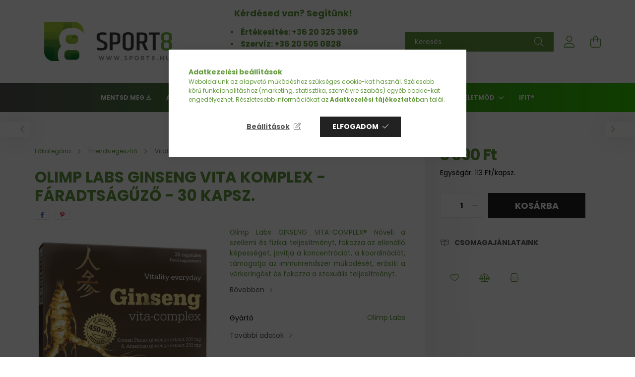

--- FILE ---
content_type: text/html; charset=UTF-8
request_url: https://sport8.hu/Olimp-Labs-GINSENG-VITA-COMPLEX-30-kapszula
body_size: 35678
content:
<!DOCTYPE html>
<html lang="hu">
<head>
    <meta charset="utf-8">
<meta name="description" content="Olimp Labs GINSENG VITA-COMPLEX® Növeli a szellemi és fizikai teljesítményt, fokozza az ellenálló képességet, javítja a koncentrációt, a koordinációt, támogatja">
<meta name="robots" content="index, follow">
<meta http-equiv="X-UA-Compatible" content="IE=Edge">
<meta property="og:site_name" content="Sport8" />
<meta property="og:title" content="Olimp Labs GINSENG VITA-COMPLEX® - 30 kapszula - Olimp táplá">
<meta property="og:description" content="Olimp Labs GINSENG VITA-COMPLEX® Növeli a szellemi és fizikai teljesítményt, fokozza az ellenálló képességet, javítja a koncentrációt, a koordinációt, támogatja">
<meta property="og:type" content="product">
<meta property="og:url" content="https://sport8.hu/Olimp-Labs-GINSENG-VITA-COMPLEX-30-kapszula">
<meta property="og:image" content="https://sport8.hu/img/7526/T-OL-GINSENG_COMP_30/Olimp_Labs_GINSENG_VITA-COMPLEX.jpg">
<meta name="facebook-domain-verification" content="zdl0qktii45l3ud6fyi6p42aakg1tg">
<meta name="google-site-verification" content="ID7-q0CroULSNU2ITc43R1hngx87_mMQVXbDh4zipt4">
<meta property="fb:admins" content="118648731484592">
<meta name="dc.title" content="Olimp Labs GINSENG VITA-COMPLEX® - 30 kapszula - Olimp táplá">
<meta name="dc.description" content="Olimp Labs GINSENG VITA-COMPLEX® Növeli a szellemi és fizikai teljesítményt, fokozza az ellenálló képességet, javítja a koncentrációt, a koordinációt, támogatja">
<meta name="dc.publisher" content="Sport8">
<meta name="dc.language" content="hu">
<meta name="mobile-web-app-capable" content="yes">
<meta name="apple-mobile-web-app-capable" content="yes">
<meta name="MobileOptimized" content="320">
<meta name="HandheldFriendly" content="true">

<title>Olimp Labs GINSENG VITA-COMPLEX® - 30 kapszula - Olimp táplá</title>


<script>
var service_type="shop";
var shop_url_main="https://sport8.hu";
var actual_lang="hu";
var money_len="0";
var money_thousend=" ";
var money_dec=",";
var shop_id=7526;
var unas_design_url="https:"+"/"+"/"+"sport8.hu"+"/"+"!common_design"+"/"+"base"+"/"+"002100"+"/";
var unas_design_code='002100';
var unas_base_design_code='2100';
var unas_design_ver=4;
var unas_design_subver=4;
var unas_shop_url='https://sport8.hu';
var responsive="yes";
var price_nullcut_disable=1;
var config_plus=new Array();
config_plus['product_tooltip']=1;
config_plus['cart_redirect']=1;
config_plus['money_type']='Ft';
config_plus['money_type_display']='Ft';
var lang_text=new Array();

var UNAS = UNAS || {};
UNAS.shop={"base_url":'https://sport8.hu',"domain":'sport8.hu',"username":'sport8.unas.hu',"id":7526,"lang":'hu',"currency_type":'Ft',"currency_code":'HUF',"currency_rate":'1',"currency_length":0,"base_currency_length":0,"canonical_url":'https://sport8.hu/Olimp-Labs-GINSENG-VITA-COMPLEX-30-kapszula'};
UNAS.design={"code":'002100',"page":'product_details'};
UNAS.api_auth="6b03717196d7fd7a37508f55917cea20";
UNAS.customer={"email":'',"id":0,"group_id":0,"without_registration":0};
UNAS.shop["category_id"]="977247";
UNAS.shop["sku"]="T-OL-GINSENG_COMP_30";
UNAS.shop["product_id"]="90840915";
UNAS.shop["only_private_customer_can_purchase"] = false;
 

UNAS.text = {
    "button_overlay_close": `Bezár`,
    "popup_window": `Felugró ablak`,
    "list": `lista`,
    "updating_in_progress": `frissítés folyamatban`,
    "updated": `frissítve`,
    "is_opened": `megnyitva`,
    "is_closed": `bezárva`,
    "deleted": `törölve`,
    "consent_granted": `hozzájárulás megadva`,
    "consent_rejected": `hozzájárulás elutasítva`,
    "field_is_incorrect": `mező hibás`,
    "error_title": `Hiba!`,
    "product_variants": `termék változatok`,
    "product_added_to_cart": `A termék a kosárba került`,
    "product_added_to_cart_with_qty_problem": `A termékből csak [qty_added_to_cart] [qty_unit] került kosárba`,
    "product_removed_from_cart": `A termék törölve a kosárból`,
    "reg_title_name": `Név`,
    "reg_title_company_name": `Cégnév`,
    "number_of_items_in_cart": `Kosárban lévő tételek száma`,
    "cart_is_empty": `A kosár üres`,
    "cart_updated": `A kosár frissült`
};


UNAS.text["delete_from_compare"]= `Törlés összehasonlításból`;
UNAS.text["comparison"]= `Összehasonlítás`;

UNAS.text["delete_from_favourites"]= `Törlés a kedvencek közül`;
UNAS.text["add_to_favourites"]= `Kedvencekhez`;






window.lazySizesConfig=window.lazySizesConfig || {};
window.lazySizesConfig.loadMode=1;
window.lazySizesConfig.loadHidden=false;

window.dataLayer = window.dataLayer || [];
function gtag(){dataLayer.push(arguments)};
gtag('js', new Date());
</script>

<script src="https://sport8.hu/!common_packages/jquery/jquery-3.2.1.js?mod_time=1759314984"></script>
<script src="https://sport8.hu/!common_packages/jquery/plugins/migrate/migrate.js?mod_time=1759314984"></script>
<script src="https://sport8.hu/!common_packages/jquery/plugins/tippy/popper-2.4.4.min.js?mod_time=1759314984"></script>
<script src="https://sport8.hu/!common_packages/jquery/plugins/tippy/tippy-bundle.umd.min.js?mod_time=1759314984"></script>
<script src="https://sport8.hu/!common_packages/jquery/plugins/tools/overlay/overlay.js?mod_time=1759314984"></script>
<script src="https://sport8.hu/!common_packages/jquery/plugins/tools/toolbox/toolbox.expose.js?mod_time=1759314984"></script>
<script src="https://sport8.hu/!common_packages/jquery/plugins/lazysizes/lazysizes.min.js?mod_time=1759314984"></script>
<script src="https://sport8.hu/!common_packages/jquery/plugins/lazysizes/plugins/bgset/ls.bgset.min.js?mod_time=1759314984"></script>
<script src="https://sport8.hu/!common_packages/jquery/own/shop_common/exploded/common.js?mod_time=1764831093"></script>
<script src="https://sport8.hu/!common_packages/jquery/own/shop_common/exploded/common_overlay.js?mod_time=1759314984"></script>
<script src="https://sport8.hu/!common_packages/jquery/own/shop_common/exploded/common_shop_popup.js?mod_time=1759314984"></script>
<script src="https://sport8.hu/!common_packages/jquery/own/shop_common/exploded/page_product_details.js?mod_time=1759314984"></script>
<script src="https://sport8.hu/!common_packages/jquery/own/shop_common/exploded/function_favourites.js?mod_time=1759314984"></script>
<script src="https://sport8.hu/!common_packages/jquery/own/shop_common/exploded/function_compare.js?mod_time=1759314984"></script>
<script src="https://sport8.hu/!common_packages/jquery/own/shop_common/exploded/function_product_print.js?mod_time=1759314984"></script>
<script src="https://sport8.hu/!common_packages/jquery/own/shop_common/exploded/function_vote.js?mod_time=1759314984"></script>
<script src="https://sport8.hu/!common_packages/jquery/plugins/hoverintent/hoverintent.js?mod_time=1759314984"></script>
<script src="https://sport8.hu/!common_packages/jquery/own/shop_tooltip/shop_tooltip.js?mod_time=1759314984"></script>
<script src="https://sport8.hu/!common_packages/jquery/plugins/responsive_menu/responsive_menu-unas.js?mod_time=1759314984"></script>
<script src="https://sport8.hu/!common_design/base/002100/main.js?mod_time=1759314986"></script>
<script src="https://sport8.hu/!common_packages/jquery/plugins/flickity/v3/flickity.pkgd.min.js?mod_time=1759314984"></script>
<script src="https://sport8.hu/!common_packages/jquery/plugins/toastr/toastr.min.js?mod_time=1759314984"></script>
<script src="https://sport8.hu/!common_packages/jquery/plugins/photoswipe/photoswipe.min.js?mod_time=1759314984"></script>
<script src="https://sport8.hu/!common_packages/jquery/plugins/photoswipe/photoswipe-ui-default.min.js?mod_time=1759314984"></script>

<link href="https://sport8.hu/temp/shop_7526_f4b82deada98996f59128b878efa27f1.css?mod_time=1768436384" rel="stylesheet" type="text/css">

<link href="https://sport8.hu/Olimp-Labs-GINSENG-VITA-COMPLEX-30-kapszula" rel="canonical">
<link rel="apple-touch-icon" href="https://sport8.hu/shop_ordered/7526/pic/favicon/apple-touch-icon-72x72.png" sizes="72x72">
<link rel="apple-touch-icon" href="https://sport8.hu/shop_ordered/7526/pic/favicon/apple-touch-icon-114x114.png" sizes="114x114">
<link rel="apple-touch-icon" href="https://sport8.hu/shop_ordered/7526/pic/favicon/apple-touch-icon-152x152.png" sizes="152x152">
<link rel="apple-touch-icon" href="https://sport8.hu/shop_ordered/7526/pic/favicon/apple-touch-icon-180x180.png" sizes="180x180">
<link rel="apple-touch-icon" href="https://sport8.hu/shop_ordered/7526/pic/favicon/apple-touch-icon.png">
<link id="favicon-16x16" rel="icon" type="image/png" href="https://sport8.hu/shop_ordered/7526/pic/favicon/favicon-16x16.png" sizes="16x16">
<link id="favicon-32x32" rel="icon" type="image/png" href="https://sport8.hu/shop_ordered/7526/pic/favicon/favicon-32x32.png" sizes="32x32">
<link id="favicon-96x96" rel="icon" type="image/png" href="https://sport8.hu/shop_ordered/7526/pic/favicon/android-chrome-96x96.png" sizes="96x96">
<link id="favicon-192x192" rel="icon" type="image/png" href="https://sport8.hu/shop_ordered/7526/pic/favicon/android-chrome-192x192.png" sizes="192x192">
<link href="https://sport8.hu/shop_ordered/7526/design_pic/favicon.ico" rel="shortcut icon">
<script>
        var google_consent=1;
    
        gtag('consent', 'default', {
           'ad_storage': 'denied',
           'ad_user_data': 'denied',
           'ad_personalization': 'denied',
           'analytics_storage': 'denied',
           'functionality_storage': 'denied',
           'personalization_storage': 'denied',
           'security_storage': 'granted'
        });

    
        gtag('consent', 'update', {
           'ad_storage': 'denied',
           'ad_user_data': 'denied',
           'ad_personalization': 'denied',
           'analytics_storage': 'denied',
           'functionality_storage': 'denied',
           'personalization_storage': 'denied',
           'security_storage': 'granted'
        });

        </script>
    <script async src="https://www.googletagmanager.com/gtag/js?id=G-Y7J82BRSMH"></script>    <script>
    gtag('config', 'G-Y7J82BRSMH');

        </script>
        <script>
    var google_analytics=1;

                gtag('event', 'view_item', {
              "currency": "HUF",
              "value": '3390',
              "items": [
                  {
                      "item_id": "T-OL-GINSENG_COMP_30",
                      "item_name": "OLIMP LABS Ginseng Vita Komplex - fáradtságűző - 30 kapsz.",
                      "item_category": "Étrendkiegészítő/Vitalitás-Mindenkinek/Általános vitalitás",
                      "price": '3390'
                  }
              ],
              'non_interaction': true
            });
               </script>
           <script>
        gtag('config', 'AW-1047862455',{'allow_enhanced_conversions':true});
                </script>
                <script>
                       gtag('config', 'AW-10793354715');
                </script>
            <script>
        var google_ads=1;

                gtag('event','remarketing', {
            'ecomm_pagetype': 'product',
            'ecomm_prodid': ["T-OL-GINSENG_COMP_30"],
            'ecomm_totalvalue': 3390        });
            </script>
        <!-- Google Tag Manager -->
    <script>(function(w,d,s,l,i){w[l]=w[l]||[];w[l].push({'gtm.start':
            new Date().getTime(),event:'gtm.js'});var f=d.getElementsByTagName(s)[0],
            j=d.createElement(s),dl=l!='dataLayer'?'&l='+l:'';j.async=true;j.src=
            'https://www.googletagmanager.com/gtm.js?id='+i+dl;f.parentNode.insertBefore(j,f);
        })(window,document,'script','dataLayer','GTM-KJSHCWTX');</script>
    <!-- End Google Tag Manager -->

    
    <script>
    var facebook_pixel=1;
    /* <![CDATA[ */
        !function(f,b,e,v,n,t,s){if(f.fbq)return;n=f.fbq=function(){n.callMethod?
            n.callMethod.apply(n,arguments):n.queue.push(arguments)};if(!f._fbq)f._fbq=n;
            n.push=n;n.loaded=!0;n.version='2.0';n.queue=[];t=b.createElement(e);t.async=!0;
            t.src=v;s=b.getElementsByTagName(e)[0];s.parentNode.insertBefore(t,s)}(window,
                document,'script','//connect.facebook.net/en_US/fbevents.js');

        fbq('init', '2986703604922378');
                fbq('track', 'PageView', {}, {eventID:'PageView.aWk_8t2naHm9FNc7JzK4TgAAFrU'});
        
        fbq('track', 'ViewContent', {
            content_name: 'OLIMP LABS Ginseng Vita Komplex - fáradtságűző - 30 kapsz.',
            content_category: 'Étrendkiegészítő > Vitalitás-Mindenkinek > Általános vitalitás',
            content_ids: ['T-OL-GINSENG_COMP_30'],
            contents: [{'id': 'T-OL-GINSENG_COMP_30', 'quantity': '1'}],
            content_type: 'product',
            value: 3390,
            currency: 'HUF'
        }, {eventID:'ViewContent.aWk_8t2naHm9FNc7JzK4TgAAFrU'});

        
        $(document).ready(function() {
            $(document).on("addToCart", function(event, product_array){
                facebook_event('AddToCart',{
					content_name: product_array.name,
					content_category: product_array.category,
					content_ids: [product_array.sku],
					contents: [{'id': product_array.sku, 'quantity': product_array.qty}],
					content_type: 'product',
					value: product_array.price,
					currency: 'HUF'
				}, {eventID:'AddToCart.' + product_array.event_id});
            });

            $(document).on("addToFavourites", function(event, product_array){
                facebook_event('AddToWishlist', {
                    content_ids: [product_array.sku],
                    content_type: 'product'
                }, {eventID:'AddToFavourites.' + product_array.event_id});
            });
        });

    /* ]]> */
    </script>
<!-- Arukereso.cz PRODUCT DETAIL script -->
<script>
  (function(t, r, a, c, k, i, n, g) {t["ROIDataObject"] = k;
      t[k]=t[k]||function(){(t[k].q=t[k].q||[]).push(arguments)},t[k].c=i;n=r.createElement(a),
      g=r.getElementsByTagName(a)[0];n.async=1;n.src=c;g.parentNode.insertBefore(n,g)
      })(window, document, "script", "//www.arukereso.hu/ocm/sdk.js?source=unas&version=2&page=product_detail","arukereso", "hu");
</script>
<!-- End Arukereso.hu PRODUCT DETAIL script -->


<script type="application/javascript">
  (function (w, d, s, i) {
      var f = d.getElementsByTagName(s)[0],
      j = d.createElement(s);
      j.async = true;
      j.src = "//"+ i +"-cdn.convkit.com/convkit.js?" + new Date().getTime();
      f.parentNode.insertBefore(j, f);
  })(window, document, "script", "F48TL38G");
</script>

<meta name="google-site-verification" content="TLFThn1uQLcxUBuHsTZ9-GA0R5nuO61leJ63A-Sc5Tw" />
<meta name="google-site-verification" content="fRGRfm-Et9lYFeG8QVIGHu6Ej7VsWmCSWeQLno2FS8k" />
<meta name="google-site-verification" content="Ls0zxCX6xoAGWKEkU_bgIE1_Bw73KQt6JYVinlf6yBE" />



    <meta content="width=device-width, initial-scale=1.0" name="viewport" />
    <link rel="preconnect" href="https://fonts.gstatic.com">
    <link rel="preload" href="https://fonts.googleapis.com/css2?family=Poppins:wght@400;700&display=swap" as="style" />
    <link rel="stylesheet" href="https://fonts.googleapis.com/css2?family=Poppins:wght@400;700&display=swap" media="print" onload="this.media='all'">
    <noscript>
        <link rel="stylesheet" href="https://fonts.googleapis.com/css2?family=Poppins:wght@400;700&display=swap" />
    </noscript>
    
    
    
    
    

    
    
    
            
        
        
        
        
        
    
    
</head>




<body class='design_ver4 design_subver1 design_subver2 design_subver3 design_subver4' id="ud_shop_artdet">
    <!-- Google Tag Manager (noscript) -->
    <noscript><iframe src="https://www.googletagmanager.com/ns.html?id=GTM-KJSHCWTX"
                      height="0" width="0" style="display:none;visibility:hidden"></iframe></noscript>
    <!-- End Google Tag Manager (noscript) -->
        <div id="fb-root"></div>
    <script>
        window.fbAsyncInit = function() {
            FB.init({
                xfbml            : true,
                version          : 'v22.0'
            });
        };
    </script>
    <script async defer crossorigin="anonymous" src="https://connect.facebook.net/hu_HU/sdk.js"></script>
    <div id="image_to_cart" style="display:none; position:absolute; z-index:100000;"></div>
<div class="overlay_common overlay_warning" id="overlay_cart_add"></div>
<script>$(document).ready(function(){ overlay_init("cart_add",{"onBeforeLoad":false}); });</script>
<div id="overlay_login_outer"></div>	
	<script>
	$(document).ready(function(){
	    var login_redir_init="";

		$("#overlay_login_outer").overlay({
			onBeforeLoad: function() {
                var login_redir_temp=login_redir_init;
                if (login_redir_act!="") {
                    login_redir_temp=login_redir_act;
                    login_redir_act="";
                }

									$.ajax({
						type: "GET",
						async: true,
						url: "https://sport8.hu/shop_ajax/ajax_popup_login.php",
						data: {
							shop_id:"7526",
							lang_master:"hu",
                            login_redir:login_redir_temp,
							explicit:"ok",
							get_ajax:"1"
						},
						success: function(data){
							$("#overlay_login_outer").html(data);
							if (unas_design_ver >= 5) $("#overlay_login_outer").modal('show');
							$('#overlay_login1 input[name=shop_pass_login]').keypress(function(e) {
								var code = e.keyCode ? e.keyCode : e.which;
								if(code.toString() == 13) {		
									document.form_login_overlay.submit();		
								}	
							});	
						}
					});
								},
			top: 50,
			mask: {
	color: "#000000",
	loadSpeed: 200,
	maskId: "exposeMaskOverlay",
	opacity: 0.7
},
			closeOnClick: (config_plus['overlay_close_on_click_forced'] === 1),
			onClose: function(event, overlayIndex) {
				$("#login_redir").val("");
			},
			load: false
		});
		
			});
	function overlay_login() {
		$(document).ready(function(){
			$("#overlay_login_outer").overlay().load();
		});
	}
	function overlay_login_remind() {
        if (unas_design_ver >= 5) {
            $("#overlay_remind").overlay().load();
        } else {
            $(document).ready(function () {
                $("#overlay_login_outer").overlay().close();
                setTimeout('$("#overlay_remind").overlay().load();', 250);
            });
        }
	}

    var login_redir_act="";
    function overlay_login_redir(redir) {
        login_redir_act=redir;
        $("#overlay_login_outer").overlay().load();
    }
	</script>  
	<div class="overlay_common overlay_info" id="overlay_remind"></div>
<script>$(document).ready(function(){ overlay_init("remind",[]); });</script>

	<script>
    	function overlay_login_error_remind() {
		$(document).ready(function(){
			load_login=0;
			$("#overlay_error").overlay().close();
			setTimeout('$("#overlay_remind").overlay().load();', 250);	
		});
	}
	</script>  
	<div class="overlay_common overlay_info" id="overlay_newsletter"></div>
<script>$(document).ready(function(){ overlay_init("newsletter",[]); });</script>

<script>
function overlay_newsletter() {
    $(document).ready(function(){
        $("#overlay_newsletter").overlay().load();
    });
}
</script>
<div class="overlay_common overlay_error" id="overlay_script"></div>
<script>$(document).ready(function(){ overlay_init("script",[]); });</script>
    <script>
    $(document).ready(function() {
        $.ajax({
            type: "GET",
            url: "https://sport8.hu/shop_ajax/ajax_stat.php",
            data: {master_shop_id:"7526",get_ajax:"1"}
        });
    });
    </script>
    

<div id="container" class="no-slideshow  page_shop_artdet_T_OL_GINSENG_COMP_30  js-ajax-filter-box-checking filter-not-exists">
            <header class="header position-relative">
            
            <div class="header-inner">
                <div class="header-container container">
                    <div class="row gutters-5 flex-nowrap justify-content-center align-items-center">
                            <div id="header_logo_img" class="js-element logo col-auto flex-shrink-1 order-2 order-xl-1" data-element-name="header_logo">
        <div class="header_logo-img-container">
            <div class="header_logo-img-wrapper">
                                                            <a href="https://sport8.hu/">                        <picture>
                                                            <source media="(max-width: 575.98px)" srcset="https://sport8.hu/!common_design/custom/sport8.unas.hu/element/layout_hu_header_logo-300x80_1_small.png?time=1733408598 150w, https://sport8.hu/!common_design/custom/sport8.unas.hu/element/layout_hu_header_logo-300x80_1_small_retina.png?time=1733408598 300w" sizes="150px"/>
                                                                                        <source media="(max-width: 991.98px)" srcset="https://sport8.hu/!common_design/custom/sport8.unas.hu/element/layout_hu_header_logo-300x80_1_large.png?time=1733408598 300w, https://sport8.hu/!common_design/custom/sport8.unas.hu/element/layout_hu_header_logo-300x80_1_large_retina.png?time=1733408598 600w" sizes="300px"/>
                                                        <img                                  src="https://sport8.hu/!common_design/custom/sport8.unas.hu/element/layout_hu_header_logo-300x80_1_default.png?time=1733408598"
                                 srcset="https://sport8.hu/!common_design/custom/sport8.unas.hu/element/layout_hu_header_logo-300x80_1_default.png?time=1733408598 1x, https://sport8.hu/!common_design/custom/sport8.unas.hu/element/layout_hu_header_logo-300x80_1_default_retina.png?time=1733408598 2x"
                                 alt="Sport8"/>
                        </picture>
                        </a>                                                </div>
        </div>
    </div>


                        <div class="header__left col-auto col-xl order-1 order-xl-2">
                            <div class="d-flex align-items-center justify-content-center">
                                <button type="button" class="hamburger__btn js-hamburger-btn dropdown--btn d-xl-none" id="hamburger__btn" aria-label="hamburger button" data-btn-for=".hamburger__dropdown">
                                    <span class="hamburger__btn-icon icon--hamburger"></span>
                                </button>
                                    <div class="js-element header_text_section_2 d-none d-xl-block" data-element-name="header_text_section_2">
        <div class="element__content ">
                            <div class="element__html slide-1"><p style="text-align: left;"><span style="font-size: 16px;"><strong></strong></span></p>
<p style="text-align: center;"><span style="font-size: 18px;"><strong>Kérdésed van? Segítünk! </strong></span></p>
<p style="text-align: center;"><span style="font-size: 18px;"><strong></strong></span></p>
<ul>
<li style="text-align: justify;"><span style="font-size: 16px;"><strong>Értékesítés: <a href="tel:+361877486536203253969">+36 20 325 3969</a></strong></span></li>
<li style="text-align: justify;"><span style="font-size: 16px;"><strong><span><b>Szervíz:</b></span><span> </span><a href="tel:+36205050828" target="_blank" rel="noopener">+36 20 505 0828 </a></strong></span></li>
<li style="text-align: justify;"><span style="font-size: 16px;"><strong>Kölcsönzés: <a href="tel:+36708551715" target="_blank" rel="noopener">+36 70 855 1715 </a></strong></span></li>
</ul>
<p>&nbsp;</p>
<!-- === BLACK WEEK visszaszámláló sáv === -->
<p>&nbsp;</p>
<div id="blackweek-bar"></div></div>
                    </div>
    </div>

                            </div>
                        </div>

                        <div class="header__right col col-xl-auto order-3 py-3 py-lg-5">
                            <div class="d-flex align-items-center justify-content-end">
                                
                                
                                <div class="search-open-btn d-block d-lg-none icon--search text-center" onclick="toggleSearch();"></div>
                                <div class="search__container">
                                    <div class="search-box position-relative ml-auto container px-0 browser-is-chrome" id="box_search_content">
    <form name="form_include_search" id="form_include_search" action="https://sport8.hu/shop_search.php" method="get">
        <div class="box-search-group mb-0">
            <input data-stay-visible-breakpoint="992" name="search" id="box_search_input" value=""
                   aria-label="Keresés" pattern=".{3,100}" title="Hosszabb kereső kifejezést írjon be!" placeholder="Keresés"
                   type="text" maxlength="100" class="ac_input form-control js-search-input" autocomplete="off" required            >
            <div class="search-box__search-btn-outer input-group-append" title="Keresés">
                <button class="search-btn" aria-label="Keresés">
                    <span class="search-btn-icon icon--search"></span>
                </button>
            </div>
            <div class="search__loading">
                <div class="loading-spinner--small"></div>
            </div>
        </div>
        <div class="search-box__mask"></div>
    </form>
    <div class="ac_results"></div>
</div>
<script>
    $(document).ready(function(){
        $(document).on('smartSearchInputLoseFocus', function(){
            if ($('.js-search-smart-autocomplete').length>0) {
                setTimeout(function(){
                    let height = $(window).height() - ($('.js-search-smart-autocomplete').offset().top - $(window).scrollTop()) - 20;
                    $('.search-smart-autocomplete').css('max-height', height + 'px');
                }, 300);
            }
        });
    });
</script>



                                </div>
                                <div class="profil__container">
                                                <div class="profile">
            <button type="button" class="profile__btn js-profile-btn dropdown--btn" id="profile__btn" data-orders="https://sport8.hu/shop_order_track.php" aria-label="profile button" data-btn-for=".profile__dropdown">
                <span class="profile__btn-icon icon--head"></span>
            </button>
        </div>
    
                                </div>
                                <div class="cart-box__container pr-3 pr-xl-0">
                                    <button class="cart-box__btn dropdown--btn" aria-label="cart button" type="button" data-btn-for=".cart-box__dropdown">
                                        <span class="cart-box__btn-icon icon--cart">
                                                <span id='box_cart_content' class='cart-box'>            </span>
                                        </span>
                                    </button>
                                </div>
                            </div>
                        </div>
                    </div>
                </div>
            </div>
                            <div class="header-menus d-none d-xl-block">
                    <div class="container text-center position-relative">
                        <ul class="main-menus d-none d-lg-flex justify-content-center text-left js-main-menus-content cat-menus level-0 plus-menus level-0" data-level="0">
                                <li class='cat-menu  js-cat-menu-547275' data-id="547275">

        <span class="cat-menu__name font-weight-bold">
                            <a class='cat-menu__link font-weight-bold' href='https://sport8.hu/Mentsd-meg' >
                            Mentsd meg ⚠️            </a>
        </span>

            </li>
    <li class='cat-menu  has-child js-cat-menu-739571' data-id="739571">

        <span class="cat-menu__name font-weight-bold">
                            <a class='cat-menu__link font-weight-bold' href='https://sport8.hu/akcio' >
                            AKCIÓ            </a>
        </span>

        			    <div class="cat-menu__sublist js-sublist level-1 ">
        <div class="sublist-inner js-sublist-inner ps__child--consume">
            <div class="cat-menu__sublist-inner d-flex">
                <div class="flex-grow-1">
                    <ul class="cat-menus level-1 row" data-level="cat-level-1">
                                                    <li class="col-2 mb-5 cat-menu js-cat-menu-183648" data-id="183648">
                                <span class="cat-menu__name text-uppercase font-weight-bold" >
                                    <a class="cat-menu__link" href="https://sport8.hu/taplalekkiegeszito-akcio" >
                                    Táplálékkiegészítők
                                                                            </a>
                                </span>
                                                            </li>
                                                    <li class="col-2 mb-5 cat-menu js-cat-menu-758059" data-id="758059">
                                <span class="cat-menu__name text-uppercase font-weight-bold" >
                                    <a class="cat-menu__link" href="https://sport8.hu/fitneszgep-akcio" >
                                    Fitneszgépek
                                                                            </a>
                                </span>
                                                            </li>
                                                    <li class="col-2 mb-5 cat-menu js-cat-menu-114274" data-id="114274">
                                <span class="cat-menu__name text-uppercase font-weight-bold" >
                                    <a class="cat-menu__link" href="https://sport8.hu/fitnesz-kiegeszito-akcio" >
                                    Fitnesz kiegészítők
                                                                            </a>
                                </span>
                                                            </li>
                                            </ul>
                </div>
                            </div>
        </div>
    </div>


            </li>
    <li class='cat-menu  has-child js-cat-menu-378759' data-id="378759">

        <span class="cat-menu__name font-weight-bold">
                            <a class='cat-menu__link font-weight-bold' href='https://sport8.hu/etrendkiegeszito' >
                            Étrendkiegészítő            </a>
        </span>

        			    <div class="cat-menu__sublist js-sublist level-1 ">
        <div class="sublist-inner js-sublist-inner ps__child--consume">
            <div class="cat-menu__sublist-inner d-flex">
                <div class="flex-grow-1">
                    <ul class="cat-menus level-1 row" data-level="cat-level-1">
                                                    <li class="col-2 mb-5 cat-menu has-child js-cat-menu-652487" data-id="652487">
                                <span class="cat-menu__name text-uppercase font-weight-bold" >
                                    <a class="cat-menu__link" href="https://sport8.hu/fitnesz-body" >
                                    Táplálékkiegészítők
                                                                            </a>
                                </span>
                                                                        <div class="cat-menu__list level-2">
        <ul class="cat-menus level-2" data-level="cat-level-2">
                            <li class="cat-menu js-cat-menu-837547" data-id="837547">
                    <span class="cat-menu__name" >
                        <a class="cat-menu__link" href="https://sport8.hu/feherjek" >                        Fehérjék
                                                    </a>                    </span>
                                    </li>
                            <li class="cat-menu js-cat-menu-180337" data-id="180337">
                    <span class="cat-menu__name" >
                        <a class="cat-menu__link" href="https://sport8.hu/tomegnovelo-termekek" >                        Tömegnövelők
                                                    </a>                    </span>
                                    </li>
                            <li class="cat-menu js-cat-menu-457719" data-id="457719">
                    <span class="cat-menu__name" >
                        <a class="cat-menu__link" href="https://sport8.hu/ero-teljesitmenynovelok" >                        Erő és teljesítménynövelők
                                                    </a>                    </span>
                                    </li>
                            <li class="cat-menu js-cat-menu-738393" data-id="738393">
                    <span class="cat-menu__name" >
                        <a class="cat-menu__link" href="https://sport8.hu/kreatinok" >                        Kreatinok
                                                    </a>                    </span>
                                    </li>
                            <li class="cat-menu js-cat-menu-175175" data-id="175175">
                    <span class="cat-menu__name" >
                        <a class="cat-menu__link" href="https://sport8.hu/aminosavak" >                        Aminosavak
                                                    </a>                    </span>
                                    </li>
                            <li class="cat-menu js-cat-menu-169396" data-id="169396">
                    <span class="cat-menu__name" >
                        <a class="cat-menu__link" href="https://sport8.hu/Shotok" >                        Shotok
                                                    </a>                    </span>
                                    </li>
                            <li class="cat-menu js-cat-menu-249587" data-id="249587">
                    <span class="cat-menu__name" >
                        <a class="cat-menu__link" href="https://sport8.hu/testsulycsokkentok" >                        Testsúlycsökkentők
                                                    </a>                    </span>
                                    </li>
                                        <li class="cat-menu">
                    <a class="cat-menu__link cat-menu__all-cat font-s icon--a-chevron-right" href="https://sport8.hu/fitnesz-body">További kategóriák</a>
                </li>
                    </ul>
    </div>


                                                            </li>
                                                    <li class="col-2 mb-5 cat-menu has-child js-cat-menu-718085" data-id="718085">
                                <span class="cat-menu__name text-uppercase font-weight-bold" >
                                    <a class="cat-menu__link" href="https://sport8.hu/egeszseges_elelmiszerek" >
                                    Egészséges élelmiszerek
                                                                            </a>
                                </span>
                                                                        <div class="cat-menu__list level-2">
        <ul class="cat-menus level-2" data-level="cat-level-2">
                            <li class="cat-menu js-cat-menu-645747" data-id="645747">
                    <span class="cat-menu__name" >
                        <a class="cat-menu__link" href="https://sport8.hu/Kenyer-pekaru-extrudalt-termekek" >                        Kenyér, pékáru, extrudált termékek
                                                    </a>                    </span>
                                    </li>
                            <li class="cat-menu js-cat-menu-716601" data-id="716601">
                    <span class="cat-menu__name" >
                        <a class="cat-menu__link" href="https://sport8.hu/Gabonak-gabonapelyhek" >                        Gabonák, gabonapelyhek
                                                    </a>                    </span>
                                    </li>
                            <li class="cat-menu js-cat-menu-712602" data-id="712602">
                    <span class="cat-menu__name" >
                        <a class="cat-menu__link" href="https://sport8.hu/Tesztak" >                        Tészták
                                                    </a>                    </span>
                                    </li>
                            <li class="cat-menu js-cat-menu-719105" data-id="719105">
                    <span class="cat-menu__name" >
                        <a class="cat-menu__link" href="https://sport8.hu/Szoszok-szirupok-ontetek" >                        Szószok, szirupok, öntetek, krémek
                                                    </a>                    </span>
                                    </li>
                            <li class="cat-menu js-cat-menu-762627" data-id="762627">
                    <span class="cat-menu__name" >
                        <a class="cat-menu__link" href="https://sport8.hu/Husok-halak" >                        Húsok, halak
                                                    </a>                    </span>
                                    </li>
                            <li class="cat-menu js-cat-menu-937222" data-id="937222">
                    <span class="cat-menu__name" >
                        <a class="cat-menu__link" href="https://sport8.hu/Levesek-alapok" >                        Levesek, alapok
                                                    </a>                    </span>
                                    </li>
                            <li class="cat-menu js-cat-menu-803982" data-id="803982">
                    <span class="cat-menu__name" >
                        <a class="cat-menu__link" href="https://sport8.hu/Edessegek-nassolnivalok" >                        Édességek, nassolnivalók
                                                    </a>                    </span>
                                    </li>
                                        <li class="cat-menu">
                    <a class="cat-menu__link cat-menu__all-cat font-s icon--a-chevron-right" href="https://sport8.hu/egeszseges_elelmiszerek">További kategóriák</a>
                </li>
                    </ul>
    </div>


                                                            </li>
                                                    <li class="col-2 mb-5 cat-menu has-child js-cat-menu-529843" data-id="529843">
                                <span class="cat-menu__name text-uppercase font-weight-bold" >
                                    <a class="cat-menu__link" href="https://sport8.hu/vitalitas-mindenkinek" >
                                    Vitalitás-Mindenkinek
                                                                            </a>
                                </span>
                                                                        <div class="cat-menu__list level-2">
        <ul class="cat-menus level-2" data-level="cat-level-2">
                            <li class="cat-menu js-cat-menu-672100" data-id="672100">
                    <span class="cat-menu__name" >
                        <a class="cat-menu__link" href="https://sport8.hu/viatmin" >                        Vitaminok
                                                    </a>                    </span>
                                    </li>
                            <li class="cat-menu js-cat-menu-659973" data-id="659973">
                    <span class="cat-menu__name" >
                        <a class="cat-menu__link" href="https://sport8.hu/Potencianoveles" >                        Potencianövelés
                                                    </a>                    </span>
                                    </li>
                            <li class="cat-menu js-cat-menu-839563" data-id="839563">
                    <span class="cat-menu__name" >
                        <a class="cat-menu__link" href="https://sport8.hu/Mozgasszervi-panaszok" >                        Mozgásszervi panaszok
                                                    </a>                    </span>
                                    </li>
                            <li class="cat-menu js-cat-menu-858467" data-id="858467">
                    <span class="cat-menu__name" >
                        <a class="cat-menu__link" href="https://sport8.hu/Asvanyi-anyagok" >                        Ásványi anyagok
                                                    </a>                    </span>
                                    </li>
                            <li class="cat-menu js-cat-menu-977247" data-id="977247">
                    <span class="cat-menu__name" >
                        <a class="cat-menu__link" href="https://sport8.hu/spl/977247/Altalanos-vitalitas" >                        Általános vitalitás
                                                    </a>                    </span>
                                    </li>
                            <li class="cat-menu js-cat-menu-596371" data-id="596371">
                    <span class="cat-menu__name" >
                        <a class="cat-menu__link" href="https://sport8.hu/Mentalis-egyensuly" >                        Mentális egyensúly
                                                    </a>                    </span>
                                    </li>
                            <li class="cat-menu js-cat-menu-873942" data-id="873942">
                    <span class="cat-menu__name" >
                        <a class="cat-menu__link" href="https://sport8.hu/Maj-es-emesztes" >                        Máj, vese és kiválasztás
                                                    </a>                    </span>
                                    </li>
                                        <li class="cat-menu">
                    <a class="cat-menu__link cat-menu__all-cat font-s icon--a-chevron-right" href="https://sport8.hu/vitalitas-mindenkinek">További kategóriák</a>
                </li>
                    </ul>
    </div>


                                                            </li>
                                                    <li class="col-2 mb-5 cat-menu has-child js-cat-menu-417128" data-id="417128">
                                <span class="cat-menu__name text-uppercase font-weight-bold" >
                                    <a class="cat-menu__link" href="https://sport8.hu/allokepessegi-sportok" >
                                    Állóképességi sportok
                                                                            </a>
                                </span>
                                                                        <div class="cat-menu__list level-2">
        <ul class="cat-menus level-2" data-level="cat-level-2">
                            <li class="cat-menu js-cat-menu-756959" data-id="756959">
                    <span class="cat-menu__name" >
                        <a class="cat-menu__link" href="https://sport8.hu/energizalo" >                        Energizálók
                                                    </a>                    </span>
                                    </li>
                            <li class="cat-menu js-cat-menu-937991" data-id="937991">
                    <span class="cat-menu__name" >
                        <a class="cat-menu__link" href="https://sport8.hu/izuletvedok" >                        Ízületvédők
                                                    </a>                    </span>
                                    </li>
                            <li class="cat-menu js-cat-menu-719001" data-id="719001">
                    <span class="cat-menu__name" >
                        <a class="cat-menu__link" href="https://sport8.hu/gorcsgatlo" >                        Görcsgátlók
                                                    </a>                    </span>
                                    </li>
                            <li class="cat-menu js-cat-menu-832347" data-id="832347">
                    <span class="cat-menu__name" >
                        <a class="cat-menu__link" href="https://sport8.hu/regeneralo" >                        Regenerálók
                                                    </a>                    </span>
                                    </li>
                                </ul>
    </div>


                                                            </li>
                                                    <li class="col-2 mb-5 cat-menu js-cat-menu-250407" data-id="250407">
                                <span class="cat-menu__name text-uppercase font-weight-bold" >
                                    <a class="cat-menu__link" href="https://sport8.hu/Sportitalok" >
                                    Sportitalok
                                                                            </a>
                                </span>
                                                            </li>
                                                    <li class="col-2 mb-5 cat-menu has-child js-cat-menu-331970" data-id="331970">
                                <span class="cat-menu__name text-uppercase font-weight-bold" >
                                    <a class="cat-menu__link" href="https://sport8.hu/shaker-kulacs" >
                                    Shaker, kulacs, tabletta tartó
                                                                            </a>
                                </span>
                                                                        <div class="cat-menu__list level-2">
        <ul class="cat-menus level-2" data-level="cat-level-2">
                            <li class="cat-menu js-cat-menu-413758" data-id="413758">
                    <span class="cat-menu__name" >
                        <a class="cat-menu__link" href="https://sport8.hu/shaker" >                        Shaker
                                                    </a>                    </span>
                                    </li>
                            <li class="cat-menu js-cat-menu-117050" data-id="117050">
                    <span class="cat-menu__name" >
                        <a class="cat-menu__link" href="https://sport8.hu/kulacs" >                        Kulacs
                                                    </a>                    </span>
                                    </li>
                            <li class="cat-menu js-cat-menu-416215" data-id="416215">
                    <span class="cat-menu__name" >
                        <a class="cat-menu__link" href="https://sport8.hu/tabletta-tarto" >                        Tabletta tartó, egyéb
                                                    </a>                    </span>
                                    </li>
                                </ul>
    </div>


                                                            </li>
                                            </ul>
                </div>
                            </div>
        </div>
    </div>


            </li>
    <li class='cat-menu  has-child js-cat-menu-271198' data-id="271198">

        <span class="cat-menu__name font-weight-bold">
                            <a class='cat-menu__link font-weight-bold' href='https://sport8.hu/fitneszgep-kondigep' >
                            Fitnesz             </a>
        </span>

        			    <div class="cat-menu__sublist js-sublist level-1 ">
        <div class="sublist-inner js-sublist-inner ps__child--consume">
            <div class="cat-menu__sublist-inner d-flex">
                <div class="flex-grow-1">
                    <ul class="cat-menus level-1 row" data-level="cat-level-1">
                                                    <li class="col-2 mb-5 cat-menu has-child js-cat-menu-618851" data-id="618851">
                                <span class="cat-menu__name text-uppercase font-weight-bold" >
                                    <a class="cat-menu__link" href="https://sport8.hu/kardiogep" >
                                    Kardiogépek
                                                                            </a>
                                </span>
                                                                        <div class="cat-menu__list level-2">
        <ul class="cat-menus level-2" data-level="cat-level-2">
                            <li class="cat-menu js-cat-menu-690459" data-id="690459">
                    <span class="cat-menu__name" >
                        <a class="cat-menu__link" href="https://sport8.hu/futopad" >                        Futópad
                                                    </a>                    </span>
                                    </li>
                            <li class="cat-menu js-cat-menu-641091" data-id="641091">
                    <span class="cat-menu__name" >
                        <a class="cat-menu__link" href="https://sport8.hu/evezopad" >                        Evezőpad
                                                    </a>                    </span>
                                    </li>
                            <li class="cat-menu js-cat-menu-135554" data-id="135554">
                    <span class="cat-menu__name" >
                        <a class="cat-menu__link" href="https://sport8.hu/szobakerekpar" >                        Szobakerékpár
                                                    </a>                    </span>
                                    </li>
                            <li class="cat-menu js-cat-menu-586596" data-id="586596">
                    <span class="cat-menu__name" >
                        <a class="cat-menu__link" href="https://sport8.hu/elliptikus-trener" >                        Elliptikus tréner
                                                    </a>                    </span>
                                    </li>
                            <li class="cat-menu js-cat-menu-415269" data-id="415269">
                    <span class="cat-menu__name" >
                        <a class="cat-menu__link" href="https://sport8.hu/spinning-kerekparok" >                        Spinning kerékpár
                                                    </a>                    </span>
                                    </li>
                            <li class="cat-menu js-cat-menu-701896" data-id="701896">
                    <span class="cat-menu__name" >
                        <a class="cat-menu__link" href="https://sport8.hu/futopad-kiegeszitok" >                        Futópad kiegészítők
                                                    </a>                    </span>
                                    </li>
                                </ul>
    </div>


                                                            </li>
                                                    <li class="col-2 mb-5 cat-menu has-child js-cat-menu-971160" data-id="971160">
                                <span class="cat-menu__name text-uppercase font-weight-bold" >
                                    <a class="cat-menu__link" href="https://sport8.hu/kondigep" >
                                    Kondigépek
                                                                            </a>
                                </span>
                                                                        <div class="cat-menu__list level-2">
        <ul class="cat-menus level-2" data-level="cat-level-2">
                            <li class="cat-menu js-cat-menu-164646" data-id="164646">
                    <span class="cat-menu__name" >
                        <a class="cat-menu__link" href="https://sport8.hu/erokeretek" >                        Erőkeret
                                                    </a>                    </span>
                                    </li>
                            <li class="cat-menu js-cat-menu-531947" data-id="531947">
                    <span class="cat-menu__name" >
                        <a class="cat-menu__link" href="https://sport8.hu/keresztcsigak" >                        Keresztcsiga
                                                    </a>                    </span>
                                    </li>
                            <li class="cat-menu js-cat-menu-158148" data-id="158148">
                    <span class="cat-menu__name" >
                        <a class="cat-menu__link" href="https://sport8.hu/kombinalt-edzogep" >                        Kombinált edzőgépek
                                                    </a>                    </span>
                                    </li>
                            <li class="cat-menu js-cat-menu-169193" data-id="169193">
                    <span class="cat-menu__name" >
                        <a class="cat-menu__link" href="https://sport8.hu/lapsulyos-edzogep" >                        Lapsúlyos edzőgépek
                                                    </a>                    </span>
                                    </li>
                            <li class="cat-menu js-cat-menu-859435" data-id="859435">
                    <span class="cat-menu__name" >
                        <a class="cat-menu__link" href="https://sport8.hu/szabadsulyos-edzogep" >                        Szabadsúlyos edzőgépek
                                                    </a>                    </span>
                                    </li>
                            <li class="cat-menu js-cat-menu-565980" data-id="565980">
                    <span class="cat-menu__name" >
                        <a class="cat-menu__link" href="https://sport8.hu/edzopad" >                        Edző- és fekvenyomópadok
                                                    </a>                    </span>
                                    </li>
                                </ul>
    </div>


                                                            </li>
                                                    <li class="col-2 mb-5 cat-menu has-child js-cat-menu-318492" data-id="318492">
                                <span class="cat-menu__name text-uppercase font-weight-bold" >
                                    <a class="cat-menu__link" href="https://sport8.hu/EDZOTERMI-GEPEK" >
                                    Edzőtermi gépek
                                                                            </a>
                                </span>
                                                                        <div class="cat-menu__list level-2">
        <ul class="cat-menus level-2" data-level="cat-level-2">
                            <li class="cat-menu js-cat-menu-712129" data-id="712129">
                    <span class="cat-menu__name" >
                        <a class="cat-menu__link" href="https://sport8.hu/Freemotion_Fitness" >                        Freemotion®
                                                    </a>                    </span>
                                    </li>
                                </ul>
    </div>


                                                            </li>
                                                    <li class="col-2 mb-5 cat-menu has-child js-cat-menu-340413" data-id="340413">
                                <span class="cat-menu__name text-uppercase font-weight-bold" >
                                    <a class="cat-menu__link" href="https://sport8.hu/rud-tarcsa-sulyzo" >
                                    Rúd-Tárcsa-Súlyzó
                                                                            </a>
                                </span>
                                                                        <div class="cat-menu__list level-2">
        <ul class="cat-menus level-2" data-level="cat-level-2">
                            <li class="cat-menu js-cat-menu-428298" data-id="428298">
                    <span class="cat-menu__name" >
                        <a class="cat-menu__link" href="https://sport8.hu/sulytartok" >                        Súlytartók
                                                    </a>                    </span>
                                    </li>
                            <li class="cat-menu js-cat-menu-277616" data-id="277616">
                    <span class="cat-menu__name" >
                        <a class="cat-menu__link" href="https://sport8.hu/fogantyu" >                        Fogantyúk
                                                    </a>                    </span>
                                    </li>
                            <li class="cat-menu js-cat-menu-972389" data-id="972389">
                    <span class="cat-menu__name" >
                        <a class="cat-menu__link" href="https://sport8.hu/sulytarcsak" >                        Súlytárcsák
                                                    </a>                    </span>
                                    </li>
                            <li class="cat-menu js-cat-menu-973976" data-id="973976">
                    <span class="cat-menu__name" >
                        <a class="cat-menu__link" href="https://sport8.hu/spl/973976/Egykezes-sulyzok" >                        Egykezes súlyzók
                                                    </a>                    </span>
                                    </li>
                            <li class="cat-menu js-cat-menu-820602" data-id="820602">
                    <span class="cat-menu__name" >
                        <a class="cat-menu__link" href="https://sport8.hu/rudak-es-szoritok" >                        Rudak és kiegészítők
                                                    </a>                    </span>
                                    </li>
                                </ul>
    </div>


                                                            </li>
                                                    <li class="col-2 mb-5 cat-menu has-child js-cat-menu-291939" data-id="291939">
                                <span class="cat-menu__name text-uppercase font-weight-bold" >
                                    <a class="cat-menu__link" href="https://sport8.hu/fitnesz-kiegeszito" >
                                    Fitnesz kiegészítők
                                                                            </a>
                                </span>
                                                                        <div class="cat-menu__list level-2">
        <ul class="cat-menus level-2" data-level="cat-level-2">
                            <li class="cat-menu js-cat-menu-628562" data-id="628562">
                    <span class="cat-menu__name" >
                        <a class="cat-menu__link" href="https://sport8.hu/sulyemelo-karcsusito-ovek" >                        Súlyemelő- és karcsúsító övek
                                                    </a>                    </span>
                                    </li>
                            <li class="cat-menu js-cat-menu-178129" data-id="178129">
                    <span class="cat-menu__name" >
                        <a class="cat-menu__link" href="https://sport8.hu/step-pad" >                        Step pad
                                                    </a>                    </span>
                                    </li>
                            <li class="cat-menu js-cat-menu-872808" data-id="872808">
                    <span class="cat-menu__name" >
                        <a class="cat-menu__link" href="https://sport8.hu/edzokesztyu" >                        Edzőkesztyű
                                                    </a>                    </span>
                                    </li>
                            <li class="cat-menu js-cat-menu-796086" data-id="796086">
                    <span class="cat-menu__name" >
                        <a class="cat-menu__link" href="https://sport8.hu/joga-matrac" >                        Jóga matrac
                                                    </a>                    </span>
                                    </li>
                            <li class="cat-menu js-cat-menu-582790" data-id="582790">
                    <span class="cat-menu__name" >
                        <a class="cat-menu__link" href="https://sport8.hu/egyeb-fitness-kiegeszito" >                        Egyéb eszközök
                                                    </a>                    </span>
                                    </li>
                            <li class="cat-menu js-cat-menu-123314" data-id="123314">
                    <span class="cat-menu__name" >
                        <a class="cat-menu__link" href="https://sport8.hu/csuklo-bokasuly" >                        Csukló, bokasúly
                                                    </a>                    </span>
                                    </li>
                            <li class="cat-menu js-cat-menu-903797" data-id="903797">
                    <span class="cat-menu__name" >
                        <a class="cat-menu__link" href="https://sport8.hu/sportszer-tornaszer" >                        Sportszer, tornaszer
                                                    </a>                    </span>
                                    </li>
                                        <li class="cat-menu">
                    <a class="cat-menu__link cat-menu__all-cat font-s icon--a-chevron-right" href="https://sport8.hu/fitnesz-kiegeszito">További kategóriák</a>
                </li>
                    </ul>
    </div>


                                                            </li>
                                                    <li class="col-2 mb-5 cat-menu has-child js-cat-menu-565516" data-id="565516">
                                <span class="cat-menu__name text-uppercase font-weight-bold" >
                                    <a class="cat-menu__link" href="https://sport8.hu/sportpadlok" >
                                    Padlóburkolatok
                                                                            </a>
                                </span>
                                                                        <div class="cat-menu__list level-2">
        <ul class="cat-menus level-2" data-level="cat-level-2">
                            <li class="cat-menu js-cat-menu-277687" data-id="277687">
                    <span class="cat-menu__name" >
                        <a class="cat-menu__link" href="https://sport8.hu/sportpadlo" >                        Sportpadló
                                                    </a>                    </span>
                                    </li>
                            <li class="cat-menu js-cat-menu-161999" data-id="161999">
                    <span class="cat-menu__name" >
                        <a class="cat-menu__link" href="https://sport8.hu/Vedoszonyeg" >                        Védőszőnyeg
                                                    </a>                    </span>
                                    </li>
                                </ul>
    </div>


                                                            </li>
                                                    <li class="col-2 mb-5 cat-menu has-child js-cat-menu-908985" data-id="908985">
                                <span class="cat-menu__name text-uppercase font-weight-bold" >
                                    <a class="cat-menu__link" href="https://sport8.hu/fitneszgep-kolcsonzes" >
                                    FITNESZGÉP KÖLCSÖNZÉS
                                                                            </a>
                                </span>
                                                                        <div class="cat-menu__list level-2">
        <ul class="cat-menus level-2" data-level="cat-level-2">
                            <li class="cat-menu js-cat-menu-373777" data-id="373777">
                    <span class="cat-menu__name" >
                        <a class="cat-menu__link" href="https://sport8.hu/Futopad-kolcsonzes" >                        Futópad kölcsönzés
                                                    </a>                    </span>
                                    </li>
                            <li class="cat-menu js-cat-menu-695124" data-id="695124">
                    <span class="cat-menu__name" >
                        <a class="cat-menu__link" href="https://sport8.hu/Spin-Bike-kolcsonzes" >                        Spin Bike kölcsönzés
                                                    </a>                    </span>
                                    </li>
                            <li class="cat-menu js-cat-menu-380178" data-id="380178">
                    <span class="cat-menu__name" >
                        <a class="cat-menu__link" href="https://sport8.hu/Evezopad-kolcsonzes" >                        Evezőpad kölcsönzés
                                                    </a>                    </span>
                                    </li>
                            <li class="cat-menu js-cat-menu-348778" data-id="348778">
                    <span class="cat-menu__name" >
                        <a class="cat-menu__link" href="https://sport8.hu/Szobakerekpar-kolcsonzes" >                        Szobakerékpár kölcsönzés
                                                    </a>                    </span>
                                    </li>
                            <li class="cat-menu js-cat-menu-525529" data-id="525529">
                    <span class="cat-menu__name" >
                        <a class="cat-menu__link" href="https://sport8.hu/Elliptikus-trainer-kolcsonzes" >                        Elliptikus trainer kölcsönzés
                                                    </a>                    </span>
                                    </li>
                            <li class="cat-menu js-cat-menu-394277" data-id="394277">
                    <span class="cat-menu__name" >
                        <a class="cat-menu__link" href="https://sport8.hu/6-het-kolcsonzes-AJANDEK-21-990-Ft-erteku-termek" >                        6 hét kölcsönzés + Ajándék!
                                                    </a>                    </span>
                                    </li>
                                </ul>
    </div>


                                                            </li>
                                                    <li class="col-2 mb-5 cat-menu has-child js-cat-menu-640759" data-id="640759">
                                <span class="cat-menu__name text-uppercase font-weight-bold" >
                                    <a class="cat-menu__link" href="https://sport8.hu/outdoor" >
                                    Sport és Outdoor
                                                                            </a>
                                </span>
                                                                        <div class="cat-menu__list level-2">
        <ul class="cat-menus level-2" data-level="cat-level-2">
                            <li class="cat-menu js-cat-menu-125372" data-id="125372">
                    <span class="cat-menu__name" >
                        <a class="cat-menu__link" href="https://sport8.hu/pulzusmero-ora" >                        Sportóra
                                                    </a>                    </span>
                                    </li>
                            <li class="cat-menu js-cat-menu-681189" data-id="681189">
                    <span class="cat-menu__name" >
                        <a class="cat-menu__link" href="https://sport8.hu/uszo-sport" >                        Úszó sport
                                                    </a>                    </span>
                                    </li>
                            <li class="cat-menu js-cat-menu-325301" data-id="325301">
                    <span class="cat-menu__name" >
                        <a class="cat-menu__link" href="https://sport8.hu/box-kuzdosport" >                        BOX-küzdősport
                                                    </a>                    </span>
                                    </li>
                            <li class="cat-menu js-cat-menu-452271" data-id="452271">
                    <span class="cat-menu__name" >
                        <a class="cat-menu__link" href="https://sport8.hu/ruhazat-polo" >                        Sportruházat
                                                    </a>                    </span>
                                    </li>
                                </ul>
    </div>


                                                            </li>
                                                    <li class="col-2 mb-5 cat-menu has-child js-cat-menu-934868" data-id="934868">
                                <span class="cat-menu__name text-uppercase font-weight-bold" >
                                    <a class="cat-menu__link" href="https://sport8.hu/fitnesz-markak" >
                                    Márkák
                                                                            </a>
                                </span>
                                                                        <div class="cat-menu__list level-2">
        <ul class="cat-menus level-2" data-level="cat-level-2">
                            <li class="cat-menu js-cat-menu-964733" data-id="964733">
                    <span class="cat-menu__name" >
                        <a class="cat-menu__link" href="https://sport8.hu/nordictarck" >                        NordicTrack
                                                    </a>                    </span>
                                    </li>
                            <li class="cat-menu js-cat-menu-706842" data-id="706842">
                    <span class="cat-menu__name" >
                        <a class="cat-menu__link" href="https://sport8.hu/bhfitness" >                        BH Fitness
                                                    </a>                    </span>
                                    </li>
                            <li class="cat-menu js-cat-menu-337223" data-id="337223">
                    <span class="cat-menu__name" >
                        <a class="cat-menu__link" href="https://sport8.hu/proform" >                        Pro-Form
                                                    </a>                    </span>
                                    </li>
                            <li class="cat-menu js-cat-menu-159793" data-id="159793">
                    <span class="cat-menu__name" >
                        <a class="cat-menu__link" href="https://sport8.hu/body-solid-fitness" >                        Body-solid
                                                    </a>                    </span>
                                    </li>
                            <li class="cat-menu js-cat-menu-556974" data-id="556974">
                    <span class="cat-menu__name" >
                        <a class="cat-menu__link" href="https://sport8.hu/vasa" >                        Vasa
                                                    </a>                    </span>
                                    </li>
                            <li class="cat-menu js-cat-menu-933231" data-id="933231">
                    <span class="cat-menu__name" >
                        <a class="cat-menu__link" href="https://sport8.hu/FREEMOTION" >                        Freemotion
                                                    </a>                    </span>
                                    </li>
                            <li class="cat-menu js-cat-menu-287770" data-id="287770">
                    <span class="cat-menu__name" >
                        <a class="cat-menu__link" href="https://sport8.hu/oma" >                        OMA
                                                    </a>                    </span>
                                    </li>
                                        <li class="cat-menu">
                    <a class="cat-menu__link cat-menu__all-cat font-s icon--a-chevron-right" href="https://sport8.hu/fitnesz-markak">További kategóriák</a>
                </li>
                    </ul>
    </div>


                                                            </li>
                                            </ul>
                </div>
                            </div>
        </div>
    </div>


            </li>
    <li class='cat-menu  has-child js-cat-menu-380790' data-id="380790">

        <span class="cat-menu__name font-weight-bold">
                            <a class='cat-menu__link font-weight-bold' href='https://sport8.hu/Csomagok' >
                            Csomagok            </a>
        </span>

        			    <div class="cat-menu__sublist js-sublist level-1 ">
        <div class="sublist-inner js-sublist-inner ps__child--consume">
            <div class="cat-menu__sublist-inner d-flex">
                <div class="flex-grow-1">
                    <ul class="cat-menus level-1 row" data-level="cat-level-1">
                                                    <li class="col-2 mb-5 cat-menu js-cat-menu-483127" data-id="483127">
                                <span class="cat-menu__name text-uppercase font-weight-bold" >
                                    <a class="cat-menu__link" href="https://sport8.hu/Alakformalo-program" >
                                    Alakformáló program
                                                                            </a>
                                </span>
                                                            </li>
                                                    <li class="col-2 mb-5 cat-menu js-cat-menu-399145" data-id="399145">
                                <span class="cat-menu__name text-uppercase font-weight-bold" >
                                    <a class="cat-menu__link" href="https://sport8.hu/Stresszmentes-eletmod" >
                                    Stresszmentes életmód
                                                                            </a>
                                </span>
                                                            </li>
                                                    <li class="col-2 mb-5 cat-menu js-cat-menu-566186" data-id="566186">
                                <span class="cat-menu__name text-uppercase font-weight-bold" >
                                    <a class="cat-menu__link" href="https://sport8.hu/Vitalitas-es-potencia" >
                                    Vitalitás és potencia
                                                                            </a>
                                </span>
                                                            </li>
                                                    <li class="col-2 mb-5 cat-menu js-cat-menu-140038" data-id="140038">
                                <span class="cat-menu__name text-uppercase font-weight-bold" >
                                    <a class="cat-menu__link" href="https://sport8.hu/Izuletvedelem-es-mobilitas" >
                                    Ízületvédelem és mobilitás
                                                                            </a>
                                </span>
                                                            </li>
                                                    <li class="col-2 mb-5 cat-menu js-cat-menu-522188" data-id="522188">
                                <span class="cat-menu__name text-uppercase font-weight-bold" >
                                    <a class="cat-menu__link" href="https://sport8.hu/Vitaminok-a-mindennapokra" >
                                    Vitaminok a mindennapokra
                                                                            </a>
                                </span>
                                                            </li>
                                                    <li class="col-2 mb-5 cat-menu js-cat-menu-157291" data-id="157291">
                                <span class="cat-menu__name text-uppercase font-weight-bold" >
                                    <a class="cat-menu__link" href="https://sport8.hu/Irodai-vitalitas" >
                                    Irodai vitalitás
                                                                            </a>
                                </span>
                                                            </li>
                                                    <li class="col-2 mb-5 cat-menu js-cat-menu-211246" data-id="211246">
                                <span class="cat-menu__name text-uppercase font-weight-bold" >
                                    <a class="cat-menu__link" href="https://sport8.hu/Szep-bor-eros-haj-es-egeszseges-kormok" >
                                    Szép bőr, erős haj és egészséges körmök
                                                                            </a>
                                </span>
                                                            </li>
                                                    <li class="col-2 mb-5 cat-menu js-cat-menu-739385" data-id="739385">
                                <span class="cat-menu__name text-uppercase font-weight-bold" >
                                    <a class="cat-menu__link" href="https://sport8.hu/Sziv-es-errendszeri-tamogatas" >
                                    Szív- és érrendszeri támogatás
                                                                            </a>
                                </span>
                                                            </li>
                                                    <li class="col-2 mb-5 cat-menu js-cat-menu-754590" data-id="754590">
                                <span class="cat-menu__name text-uppercase font-weight-bold" >
                                    <a class="cat-menu__link" href="https://sport8.hu/Eles-latas-eros-szemek" >
                                    Éles látás, erős szemek
                                                                            </a>
                                </span>
                                                            </li>
                                                    <li class="col-2 mb-5 cat-menu js-cat-menu-263231" data-id="263231">
                                <span class="cat-menu__name text-uppercase font-weight-bold" >
                                    <a class="cat-menu__link" href="https://sport8.hu/Maj-vese-es-kivalasztorendszer-tamogatas" >
                                    Máj-, vese és kiválasztórendszer támogatás
                                                                            </a>
                                </span>
                                                            </li>
                                                    <li class="col-2 mb-5 cat-menu js-cat-menu-474318" data-id="474318">
                                <span class="cat-menu__name text-uppercase font-weight-bold" >
                                    <a class="cat-menu__link" href="https://sport8.hu/Egeszseges-belrendszer-es-anyagcsere" >
                                    Egészséges bélrendszer és anyagcsere
                                                                            </a>
                                </span>
                                                            </li>
                                                    <li class="col-2 mb-5 cat-menu js-cat-menu-773052" data-id="773052">
                                <span class="cat-menu__name text-uppercase font-weight-bold" >
                                    <a class="cat-menu__link" href="https://sport8.hu/Premium-hal-es-csirkemell-filek" >
                                    Prémium hal és csirkemell filék
                                                                            </a>
                                </span>
                                                            </li>
                                                    <li class="col-2 mb-5 cat-menu js-cat-menu-740778" data-id="740778">
                                <span class="cat-menu__name text-uppercase font-weight-bold" >
                                    <a class="cat-menu__link" href="https://sport8.hu/Egeszseges-zsirok-es-olajok" >
                                    Egészséges zsírok és olajok
                                                                            </a>
                                </span>
                                                            </li>
                                                    <li class="col-2 mb-5 cat-menu js-cat-menu-759995" data-id="759995">
                                <span class="cat-menu__name text-uppercase font-weight-bold" >
                                    <a class="cat-menu__link" href="https://sport8.hu/Low-carb-high-protein-pekaruk" >
                                    Low carb & high protein pékáruk
                                                                            </a>
                                </span>
                                                            </li>
                                                    <li class="col-2 mb-5 cat-menu js-cat-menu-461780" data-id="461780">
                                <span class="cat-menu__name text-uppercase font-weight-bold" >
                                    <a class="cat-menu__link" href="https://sport8.hu/Vegan-huspotlo-alternativak" >
                                    Vegan - húspótló alternatívák
                                                                            </a>
                                </span>
                                                            </li>
                                                    <li class="col-2 mb-5 cat-menu js-cat-menu-587623" data-id="587623">
                                <span class="cat-menu__name text-uppercase font-weight-bold" >
                                    <a class="cat-menu__link" href="https://sport8.hu/Vegan-tesztak" >
                                    Vegan tészták
                                                                            </a>
                                </span>
                                                            </li>
                                                    <li class="col-2 mb-5 cat-menu js-cat-menu-377015" data-id="377015">
                                <span class="cat-menu__name text-uppercase font-weight-bold" >
                                    <a class="cat-menu__link" href="https://sport8.hu/Inycsiklando-szoszok-es-dresszingek" >
                                    Ínycsiklandó szószok és dresszingek
                                                                            </a>
                                </span>
                                                            </li>
                                            </ul>
                </div>
                            </div>
        </div>
    </div>


            </li>
    <li class='cat-menu  has-child js-cat-menu-322722' data-id="322722">

        <span class="cat-menu__name font-weight-bold">
                            <a class='cat-menu__link font-weight-bold' href='https://sport8.hu/mobilhazak-eletmod' >
                             Mobilházak & Életmód            </a>
        </span>

        			    <div class="cat-menu__sublist js-sublist level-1 ">
        <div class="sublist-inner js-sublist-inner ps__child--consume">
            <div class="cat-menu__sublist-inner d-flex">
                <div class="flex-grow-1">
                    <ul class="cat-menus level-1 row" data-level="cat-level-1">
                                                    <li class="col-2 mb-5 cat-menu js-cat-menu-357163" data-id="357163">
                                <span class="cat-menu__name text-uppercase font-weight-bold" >
                                    <a class="cat-menu__link" href="https://sport8.hu/Mobil-fitneszterem" >
                                    Mobil Fitneszterem
                                                                            </a>
                                </span>
                                                            </li>
                                                    <li class="col-2 mb-5 cat-menu js-cat-menu-330253" data-id="330253">
                                <span class="cat-menu__name text-uppercase font-weight-bold" >
                                    <a class="cat-menu__link" href="https://sport8.hu/Mobil-szaunahaz" >
                                    Mobil Szaunaház
                                                                            </a>
                                </span>
                                                            </li>
                                                    <li class="col-2 mb-5 cat-menu js-cat-menu-401762" data-id="401762">
                                <span class="cat-menu__name text-uppercase font-weight-bold" >
                                    <a class="cat-menu__link" href="https://sport8.hu/Mobil-nyaralo" >
                                    Mobil Nyaraló
                                                                            </a>
                                </span>
                                                            </li>
                                                    <li class="col-2 mb-5 cat-menu js-cat-menu-414928" data-id="414928">
                                <span class="cat-menu__name text-uppercase font-weight-bold" >
                                    <a class="cat-menu__link" href="https://sport8.hu/Mobil-tarolo" >
                                    Mobil Tároló
                                                                            </a>
                                </span>
                                                            </li>
                                                    <li class="col-2 mb-5 cat-menu js-cat-menu-948115" data-id="948115">
                                <span class="cat-menu__name text-uppercase font-weight-bold" >
                                    <a class="cat-menu__link" href="https://sport8.hu/Kupola-Hazak" >
                                    Kupola Házak
                                                                            </a>
                                </span>
                                                            </li>
                                            </ul>
                </div>
                            </div>
        </div>
    </div>


            </li>

<script>
    $(document).ready(function () {
                    $('.cat-menu.has-child').hoverIntent({
                over: function () {
                    $(this).addClass('is-opened');
                    $('html').addClass('cat-level-0-is-opened');
                },
                out: function () {
                    $(this).removeClass('is-opened');
                    $('html').removeClass('cat-level-0-is-opened');
                },
                interval: 100,
                sensitivity: 10,
                timeout: 250
            });
            });
</script>

                            			<li class="plus-menu" data-id="311566">
			<span class="plus-menu__name font-weight-bold">
									<a class="plus-menu__link" href="https://sport8.hu/ifit-elofizetes" >
									iFIT® 
				</a>
			</span>
					</li>
		<script>
		$(document).ready(function () {
							$('.plus-menu.has-child').hoverIntent({
					over: function () {
						$(this).addClass('is-opened');
						$('html').addClass('cat-level-0-is-opened');
					},
					out: function () {
						$(this).removeClass('is-opened');
						$('html').removeClass('cat-level-0-is-opened');
					},
					interval: 100,
					sensitivity: 10,
					timeout: 0
				});
					});
	</script>


                        </ul>
                    </div>
                </div>
                    </header>
    
            <main class="main">
            <div class="main__content">
                                
                <div class="page_content_outer">
                    
<link rel="stylesheet" type="text/css" href="https://sport8.hu/!common_packages/jquery/plugins/photoswipe/css/default-skin.min.css">
<link rel="stylesheet" type="text/css" href="https://sport8.hu/!common_packages/jquery/plugins/photoswipe/css/photoswipe.min.css">


<script>
    var $clickElementToInitPs = '.js-init-ps';

    var initPhotoSwipeFromDOM = function() {
        var $pswp = $('.pswp')[0];
        var $psDatas = $('.photoSwipeDatas');

        $psDatas.each( function() {
            var $pics = $(this),
                getItems = function() {
                    var items = [];
                    $pics.find('a').each(function() {
                        var $this = $(this),
                            $href   = $this.attr('href'),
                            $size   = $this.data('size').split('x'),
                            $width  = $size[0],
                            $height = $size[1],
                            item = {
                                src : $href,
                                w   : $width,
                                h   : $height
                            };
                        items.push(item);
                    });
                    return items;
                };

            var items = getItems();

            $($clickElementToInitPs).on('click', function (event) {
                var $this = $(this);
                event.preventDefault();

                var $index = parseInt($this.attr('data-loop-index'));
                var options = {
                    index: $index,
                    history: false,
                    bgOpacity: 0.5,
                    shareEl: false,
                    showHideOpacity: true,
                    getThumbBoundsFn: function (index) {
                        /** azon képeről nagyítson a photoswipe, melyek láthatók
                        **/
                        var thumbnails = $($clickElementToInitPs).map(function() {
                            var $this = $(this);
                            if ($this.is(":visible")) {
                                return this;
                            }
                        }).get();
                        var thumbnail = thumbnails[index];
                        var pageYScroll = window.pageYOffset || document.documentElement.scrollTop;
                        var zoomedImgHeight = items[index].h;
                        var zoomedImgWidth = items[index].w;
                        var zoomedImgRatio = zoomedImgHeight / zoomedImgWidth;
                        var rect = thumbnail.getBoundingClientRect();
                        var zoomableImgHeight = rect.height;
                        var zoomableImgWidth = rect.width;
                        var zoomableImgRatio = (zoomableImgHeight / zoomableImgWidth);
                        var offsetY = 0;
                        var offsetX = 0;
                        var returnWidth = zoomableImgWidth;

                        if (zoomedImgRatio < 1) { /* a nagyított kép fekvő */
                            if (zoomedImgWidth < zoomableImgWidth) { /*A nagyított kép keskenyebb */
                                offsetX = (zoomableImgWidth - zoomedImgWidth) / 2;
                                offsetY = (Math.abs(zoomableImgHeight - zoomedImgHeight)) / 2;
                                returnWidth = zoomedImgWidth;
                            } else { /*A nagyított kép szélesebb */
                                offsetY = (zoomableImgHeight - (zoomableImgWidth * zoomedImgRatio)) / 2;
                            }

                        } else if (zoomedImgRatio > 1) { /* a nagyított kép álló */
                            if (zoomedImgHeight < zoomableImgHeight) { /*A nagyított kép alacsonyabb */
                                offsetX = (zoomableImgWidth - zoomedImgWidth) / 2;
                                offsetY = (zoomableImgHeight - zoomedImgHeight) / 2;
                                returnWidth = zoomedImgWidth;
                            } else { /*A nagyított kép magasabb */
                                offsetX = (zoomableImgWidth - (zoomableImgHeight / zoomedImgRatio)) / 2;
                                if (zoomedImgRatio > zoomableImgRatio) returnWidth = zoomableImgHeight / zoomedImgRatio;
                            }
                        } else { /*A nagyított kép négyzetes */
                            if (zoomedImgWidth < zoomableImgWidth) { /*A nagyított kép keskenyebb */
                                offsetX = (zoomableImgWidth - zoomedImgWidth) / 2;
                                offsetY = (Math.abs(zoomableImgHeight - zoomedImgHeight)) / 2;
                                returnWidth = zoomedImgWidth;
                            } else { /*A nagyított kép szélesebb */
                                offsetY = (zoomableImgHeight - zoomableImgWidth) / 2;
                            }
                        }

                        return {x: rect.left + offsetX, y: rect.top + pageYScroll + offsetY, w: returnWidth};
                    },
                    getDoubleTapZoom: function (isMouseClick, item) {
                        if (isMouseClick) {
                            return 1;
                        } else {
                            return item.initialZoomLevel < 0.7 ? 1 : 1.5;
                        }
                    }
                };

                var photoSwipe = new PhotoSwipe($pswp, PhotoSwipeUI_Default, items, options);
                photoSwipe.init();
            });
        });
    };
</script>

    
    
<div id='page_artdet_content' class='artdet artdet--type-1 position-relative'>

            <div class="fixed-cart bg-white js-fixed-cart" id="artdet__fixed-cart">
            <div class="container">
                <div class="row gutters-5 gutters-md-10 align-items-center py-3">
                    <div class="col-auto">
                        <img class="navbar__fixed-cart-img lazyload" width="50" height="50" src="https://sport8.hu/main_pic/space.gif" data-src="https://sport8.hu/img/7526/T-OL-GINSENG_COMP_30/50x50,r/Olimp_Labs_GINSENG_VITA-COMPLEX.jpg?time=1726580814" data-srcset="https://sport8.hu/img/7526/T-OL-GINSENG_COMP_30/100x100,r/Olimp_Labs_GINSENG_VITA-COMPLEX.jpg?time=1726580814 2x" alt="Olimp Labs GINSENG VITA-COMPLEX® " />
                    </div>
                    <div class="col">
                        <div class="d-flex flex-column flex-md-row align-items-md-center">
                            <div class="fixed-cart__name line-clamp--2-12 font-weight-bold">  OLIMP LABS Ginseng Vita Komplex - fáradtságűző - 30 kapsz.
</div>
                                                            <div class="fixed-cart__price with-rrp ml-md-auto ">
                                                                            <div class="artdet__price-base product-price--base">
                                            <span class="fixed-cart__price-base-value"><span id='price_net_brutto_T__unas__OL__unas__GINSENG_COMP_30' class='price_net_brutto_T__unas__OL__unas__GINSENG_COMP_30'>3 390</span> Ft</span>                                        </div>
                                                                                                        </div>
                                                    </div>
                    </div>
                    <div class="col-auto">
                        <button class="navbar__fixed-cart-btn btn btn-primary" type="button" onclick="$('.artdet__cart-btn').trigger('click');"  >Kosárba</button>
                    </div>
                </div>
            </div>
        </div>
        <script>
            $(document).ready(function () {
                var $itemVisibilityCheck = $(".js-main-cart-btn");
                var $stickyElement = $(".js-fixed-cart");

                $(window).scroll(function () {
                    if ($(this).scrollTop() + 60 > $itemVisibilityCheck.offset().top) {
                        $stickyElement.addClass('is-visible');
                    } else {
                        $stickyElement.removeClass('is-visible');
                    }
                });
            });
        </script>
    
            <div class="artdet__pagination-wrap">
            <div class='artdet__pagination-btn artdet__pagination-prev desktop d-none d-md-flex' onclick="product_det_prevnext('https://sport8.hu/Olimp-Labs-GINSENG-VITA-COMPLEX-30-kapszula','?cat=977247&sku=T-OL-GINSENG_COMP_30&action=prev_js')">
                <div class="icon--arrow-left"></div>
            </div>
            <div class='artdet__pagination-btn artdet__pagination-next desktop d-none d-md-flex' onclick="product_det_prevnext('https://sport8.hu/Olimp-Labs-GINSENG-VITA-COMPLEX-30-kapszula','?cat=977247&sku=T-OL-GINSENG_COMP_30&action=next_js')">
                <div class="icon--arrow-right"></div>
            </div>
        </div>
    
    <script>
<!--
var lang_text_warning=`Figyelem!`
var lang_text_required_fields_missing=`Kérjük töltse ki a kötelező mezők mindegyikét!`
function formsubmit_artdet() {
   cart_add("T__unas__OL__unas__GINSENG_COMP_30","",null,1)
}
var unit_price_len = 0;
$(document).ready(function(){
	select_base_price("T__unas__OL__unas__GINSENG_COMP_30",1);
	
	
});
// -->
</script>


    <form name="form_temp_artdet">


        <div class="artdet__pic-data-wrap js-product">
            <div class="container">
                <div class="row">
                    <div class='artdet__img-data-left col-md-7 col-lg-8'>
                        <div class="prev-next-breadcrumb row align-items-center">
                                                            <div class='artdet__pagination-btn artdet__pagination-prev mobile d-md-none' onclick="product_det_prevnext('https://sport8.hu/Olimp-Labs-GINSENG-VITA-COMPLEX-30-kapszula','?cat=977247&sku=T-OL-GINSENG_COMP_30&action=prev_js')">
                                    <div class="icon--arrow-left"></div>
                                </div>
                                                        <div class="col text-center text-md-left">        <nav class="breadcrumb__inner  font-s cat-level-3">
        <span class="breadcrumb__item breadcrumb__home is-clickable">
            <a href="https://sport8.hu/sct/0/" class="breadcrumb-link breadcrumb-home-link" aria-label="Főkategória" title="Főkategória">
                <span class='breadcrumb__text'>Főkategória</span>
            </a>
        </span>
                    <span class="breadcrumb__item">
                                    <a href="https://sport8.hu/etrendkiegeszito" class="breadcrumb-link">
                        <span class="breadcrumb__text">Étrendkiegészítő</span>
                    </a>
                
                <script>
                    $("document").ready(function(){
                        $(".js-cat-menu-378759").addClass("is-selected");
                    });
                </script>
            </span>
                    <span class="breadcrumb__item visible-on-product-list">
                                    <a href="https://sport8.hu/vitalitas-mindenkinek" class="breadcrumb-link">
                        <span class="breadcrumb__text">Vitalitás-Mindenkinek</span>
                    </a>
                
                <script>
                    $("document").ready(function(){
                        $(".js-cat-menu-529843").addClass("is-selected");
                    });
                </script>
            </span>
                    <span class="breadcrumb__item">
                                    <a href="https://sport8.hu/spl/977247/Altalanos-vitalitas" class="breadcrumb-link">
                        <span class="breadcrumb__text">Általános vitalitás</span>
                    </a>
                
                <script>
                    $("document").ready(function(){
                        $(".js-cat-menu-977247").addClass("is-selected");
                    });
                </script>
            </span>
            </nav>
</div>
                                                            <div class='artdet__pagination-btn artdet__pagination-next mobile d-md-none' onclick="product_det_prevnext('https://sport8.hu/Olimp-Labs-GINSENG-VITA-COMPLEX-30-kapszula','?cat=977247&sku=T-OL-GINSENG_COMP_30&action=next_js')">
                                    <div class="icon--arrow-right"></div>
                                </div>
                                                    </div>
                        <div class="artdet__name-wrap mb-4">
                            <div class="d-flex flex-wrap align-items-center mb-3">
                                                                <h1 class='artdet__name line-clamp--3-12 mb-0 font-weight-bold text-uppercase'>  OLIMP LABS Ginseng Vita Komplex - fáradtságűző - 30 kapsz.
</h1>
                            </div>

                                                                                        <div class="artdet__social font-s d-flex align-items-center">
                                                                                                                        <button class="artdet__social-icon artdet__social-icon--facebook" type="button" aria-label="facebook" data-tippy="facebook" onclick='window.open("https://www.facebook.com/sharer.php?u=https%3A%2F%2Fsport8.hu%2FOlimp-Labs-GINSENG-VITA-COMPLEX-30-kapszula")'></button>
                                                                                    <button class="artdet__social-icon artdet__social-icon--pinterest" type="button" aria-label="pinterest" data-tippy="pinterest" onclick='window.open("http://www.pinterest.com/pin/create/button/?url=https%3A%2F%2Fsport8.hu%2FOlimp-Labs-GINSENG-VITA-COMPLEX-30-kapszula&media=https%3A%2F%2Fsport8.hu%2Fimg%2F7526%2FT-OL-GINSENG_COMP_30%2FOlimp_Labs_GINSENG_VITA-COMPLEX.jpg&description=OLIMP+LABS+Ginseng+Vita+Komplex+-+f%C3%A1radts%C3%A1g%C5%B1z%C5%91+-+30+kapsz.")'></button>
                                                                                                                                                        <div class="artdet__social-icon artdet__social-icon--fb-like d-flex"><div class="fb-like" data-href="https://sport8.hu/Olimp-Labs-GINSENG-VITA-COMPLEX-30-kapszula" data-width="95" data-layout="button_count" data-action="like" data-size="small" data-share="false" data-lazy="true"></div><style type="text/css">.fb-like.fb_iframe_widget > span { height: 21px !important; }</style></div>
                                                                    </div>
                                                    </div>
                        <div class="row">
                            <div class="artdet__img-outer col-xl-6">
                                		                                <div class='artdet__img-inner has-image'>
                                                                        
                                    <div class="artdet__alts js-alts carousel mb-5" data-flickity='{ "cellAlign": "left", "contain": true, "lazyLoad": true, "watchCSS": true }'>
                                        <div class="carousel-cell artdet__alt-img js-init-ps" data-loop-index="0">
                                            		                                            <img class="artdet__img-main" width="440" height="440"
                                                 src="https://sport8.hu/img/7526/T-OL-GINSENG_COMP_30/440x440,r/Olimp_Labs_GINSENG_VITA-COMPLEX.jpg?time=1726580814"
                                                 srcset="https://sport8.hu/img/7526/T-OL-GINSENG_COMP_30/880x880,r/Olimp_Labs_GINSENG_VITA-COMPLEX.jpg?time=1726580814 2x"                                                  alt="Olimp Labs GINSENG VITA-COMPLEX® " title="Olimp Labs GINSENG VITA-COMPLEX® " id="main_image" />
                                        </div>
                                                                                                                                    <div class="carousel-cell artdet__alt-img js-init-ps d-lg-none" data-loop-index="1">
                                                    <img class="artdet__img--alt carousel__lazy-image" width="440" height="440"
                                                         src="https://sport8.hu/main_pic/space.gif"
                                                         data-flickity-lazyload-src="https://sport8.hu/img/7526/T-OL-GINSENG_COMP_30_altpic_1/440x440,r/Olimp_Labs_GINSENG_VITA-COMPLEX.jpg?time=1726580814"
                                                                                                                            data-flickity-lazyload-srcset="https://sport8.hu/img/7526/T-OL-GINSENG_COMP_30_altpic_1/704x704,r/Olimp_Labs_GINSENG_VITA-COMPLEX.jpg?time=1726580814 1.6x"
                                                                                                                     alt="Olimp Labs GINSENG VITA-COMPLEX® " title="Olimp Labs GINSENG VITA-COMPLEX® " />
                                                </div>
                                                                                                                        </div>

                                                                            <div class="artdet__img-thumbs d-none d-lg-block mb-5">
                                            <div class="row gutters-5">
                                                <div class="col-md-4 d-none">
                                                    <div class="artdet__img--thumb-wrap">
                                                        <img class="artdet__img--thumb-main lazyload" width="140" height="140"
                                                             src="https://sport8.hu/main_pic/space.gif"
                                                             data-src="https://sport8.hu/img/7526/T-OL-GINSENG_COMP_30/140x140,r/Olimp_Labs_GINSENG_VITA-COMPLEX.jpg?time=1726580814"
                                                                                                                          data-srcset="https://sport8.hu/img/7526/T-OL-GINSENG_COMP_30/280x280,r/Olimp_Labs_GINSENG_VITA-COMPLEX.jpg?time=1726580814 2x"
                                                                                                                          alt="Olimp Labs GINSENG VITA-COMPLEX® " title="Olimp Labs GINSENG VITA-COMPLEX® " />
                                                    </div>
                                                </div>
                                                                                                <div class="col-md-4">
                                                    <div class="artdet__img--thumb-wrap js-init-ps" data-loop-index="1">
                                                        <img class="artdet__img--thumb lazyload" width="140" height="140"
                                                             src="https://sport8.hu/main_pic/space.gif"
                                                             data-src="https://sport8.hu/img/7526/T-OL-GINSENG_COMP_30_altpic_1/140x140,r/Olimp_Labs_GINSENG_VITA-COMPLEX.jpg?time=1726580814"
                                                                                                                          data-srcset="https://sport8.hu/img/7526/T-OL-GINSENG_COMP_30_altpic_1/280x280,r/Olimp_Labs_GINSENG_VITA-COMPLEX.jpg?time=1726580814 2x"
                                                                                                                          alt="Olimp Labs GINSENG VITA-COMPLEX® " title="Olimp Labs GINSENG VITA-COMPLEX® " />
                                                    </div>
                                                </div>
                                                                                            </div>
                                        </div>
                                    
                                                                            <script>
                                            $(document).ready(function() {
                                                initPhotoSwipeFromDOM();
                                            });
                                        </script>

                                        <div class="photoSwipeDatas invisible">
                                            <a href="https://sport8.hu/img/7526/T-OL-GINSENG_COMP_30/Olimp_Labs_GINSENG_VITA-COMPLEX.jpg?time=1726580814" data-size="1000x1000"></a>
                                                                                                                                                                                                        <a href="https://sport8.hu/img/7526/T-OL-GINSENG_COMP_30_altpic_1/Olimp_Labs_GINSENG_VITA-COMPLEX.jpg?time=1726580814" data-size="720x640"></a>
                                                                                                                                                                                        </div>
                                                                    </div>
                                		                            </div>
                            <div class='artdet__data-left col-xl-6'>
                                                                    <div id="artdet__short-descrition" class="artdet__short-descripton mb-5">
                                        <div class="artdet__short-descripton-content text-justify font-s font-sm-m mb-3"><p><span style="font-size: 10pt;"><span style="font-size: 10pt;"><span style="font-size: 10pt;"><span style="font-size: 10pt;"><span style="font-size: 10pt;"><span style="font-size: 10pt;"><span style="font-size: 10pt;"><span style="font-size: 10pt;"><span style="font-size: 10pt;">Olimp Labs GINSENG VITA-COMPLEX® <span style="font-size: 10pt;">Növeli a szellemi és fizikai teljesítményt, fokozza az ellenálló képességet, javítja a koncentrációt, a koordinációt, támogatja az immunrendszer működését, erősíti a vérkeringést és fokozza a szexuális teljesítményt.</span><br /></span></span></span></span></span></span></span></span></span></p></div>
                                                                                    <div class="scroll-to-wrap">
                                                <a class="scroll-to icon--a-chevron-right" data-scroll="#artdet__long-description" href="#">Bővebben</a>
                                            </div>
                                                                            </div>
                                
                                                                    <div id="artdet__param-spec" class="mb-5">
                                        <div class="artdet__spec-params mb-3">
                                                                                <div class="artdet__spec-param py-2 product_param_type_text" id="page_artdet_product_param_spec_5721" >
                    <div class="row gutters-10 align-items-center text-left">
                        <div class="col-5">
                            <div class="artdet__spec-param-title d-inline-block position-relative">
                                <span class="param-name text-muted">Gyártó</span>                            </div>
                        </div>
                        <div class="col-7">
                            <div class="artdet__spec-param-value text-right">
                                                                    Olimp Labs
                                                            </div>
                        </div>
                    </div>
                </div>
                        
                                        </div>
                                                                                <div class="scroll-to-wrap">
                                            <a class="scroll-to icon--a-chevron-right" data-scroll="#artdet__datas" href="#">További adatok</a>
                                        </div>
                                                                            </div>
                                
                                
                                                                    <div id="artdet__gift-products" class="gift-products js-gift-products d-none">
                                        <script>
                                            let elGift = $('.js-gift-products');

                                            $.ajax({
                                                type: 'GET',
                                                url: 'https://sport8.hu/shop_marketing.php?cikk=T-OL-GINSENG_COMP_30&type=page&only=gift&change_lang=hu&marketing_type=artdet',
                                                beforeSend:function(){
                                                    elGift.addClass('ajax-loading');
                                                },
                                                success:function(data){
                                                    if (data !== '' && data !== 'no') {
                                                        elGift.removeClass('d-none ajax-loading').addClass('ajax-loaded').html(data);
                                                    } else  {
                                                        elGift.remove();
                                                    }
                                                },
                                                error:function(){
                                                    elGift.html('Hiba történt a lekerés folyamán...').addClass('ajax-error');
                                                }
                                            });
                                        </script>
                                    </div>
                                                            </div>
                        </div>
                    </div>
                    <div class='artdet__data-right col-md-5 col-lg-4'>
                        <div class="artdet__data-right-inner pt-5">
                            
                            
                            
                            
                            
                                                            <div class="artdet__price-datas mb-3">
                                    <div class="artdet__prices d-flex mb-3">
                                        
                                        <div class="artdet__price-base-and-sale with-rrp ">
                                                                                            <div class="artdet__price-base product-price--base">
                                                    <span class="fixed-cart__price-base-value"><span id='price_net_brutto_T__unas__OL__unas__GINSENG_COMP_30' class='price_net_brutto_T__unas__OL__unas__GINSENG_COMP_30'>3 390</span> Ft</span>                                                </div>
                                                                                                                                </div>
                                    </div>
                                                                            <div class="artdet__price-unit mb-3 text-muted w-100">Egységár: <span id='price_unit_brutto_T__unas__OL__unas__GINSENG_COMP_30' class='price_unit_brutto_T__unas__OL__unas__GINSENG_COMP_30'>113</span> Ft/kapsz.<span id='price_unit_div_T__unas__OL__unas__GINSENG_COMP_30' style='display:none'>30</span></div>
                                    
                                    
                                    
                                    
                                                                    </div>
                            
                                                                                                <div id='artdet__cart' class='artdet__cart d-flex align-items-center justify-content-center my-5 js-main-cart-btn'>
                                        <div class="artdet__cart-btn-input-wrap bg-white d-flex justify-content-center align-items-center h-100 border mr-3 page_qty_input_outer">
                                            <button type='button' class='qtyminus_common qty_disable' aria-label="quantity minus"></button>
                                            <input name="db" id="db_T__unas__OL__unas__GINSENG_COMP_30" type="number" value="1" class="artdet__cart-input page_qty_input" data-min="1" data-max="999999" data-step="1" step="1" aria-label="quantity input">
                                            <button type='button' class='qtyplus_common' aria-label="quantity plus"></button>
                                        </div>
                                        <div class='artdet__cart-btn-wrap h-100 flex-grow-1 usn'>
                                            <button class="artdet__cart-btn btn btn-lg btn-primary btn-block js-main-product-cart-btn" type="button" onclick="cart_add('T__unas__OL__unas__GINSENG_COMP_30','',null,1);"   data-cartadd="cart_add('T__unas__OL__unas__GINSENG_COMP_30','',null,1);">Kosárba</button>
                                        </div>
                                    </div>
                                                            
                            
                            

                                                        <div class="artdet__subscribe-buttons mb-5">
                                
                                                                <button class="artdet__bundle-popup-btn btn btn-secondary px-0 text-left js-bundle-popup-btn" type="button" disabled onclick="load_overlay();">
                                    <span class="artdet__function-icon icon--b-box-open"></span>
                                    <span class="artdet__function-text">Csomagajánlataink</span>
                                </button>
                                <script>
                                    var bundlePopupContent;
                                    let elBundlePopupBtn = $(".js-bundle-popup-btn");

                                    $.ajax({
                                        type: 'GET',
                                        url: 'https://sport8.hu/shop_marketing.php?cikk=T-OL-GINSENG_COMP_30&type=page&only=artpack&change_lang=hu&marketing_type=artdet',
                                        beforeSend:function(){
                                            elBundlePopupBtn.addClass("ajax-loading");
                                            setTimeout(function (){
                                                if (!elBundlePopupBtn.hasClass('ajax-loaded')) {
                                                    elBundlePopupBtn.addClass('ajax-loader');
                                                }
                                            }, 500);
                                        },
                                        success:function(data){
                                            if (data !== '' && data !== 'no') {
                                                elBundlePopupBtn.removeClass("ajax-loading ajax-loader").addClass("ajax-loaded").removeAttr("disabled");
                                                bundlePopupContent = data;
                                            } else {
                                                elBundlePopupBtn.removeClass("ajax-loading ajax-loader").addClass('empty-result d-none');
                                            }
                                        },
                                        error:function(){
                                            console.info("bundle popup ajax error");
                                        }
                                    });

                                    function load_overlay() {
                                        if (bundlePopupContent !== '') {
                                            overlay_load('bundle','', bundlePopupContent);
                                        }
                                    }
                                </script>
                                                            </div>
                            
                            
                                                            <div id="artdet__functions" class="artdet__function d-flex mb-5">
                                                                            <div class='product__func-btn favourites-btn page_artdet_func_favourites_T__unas__OL__unas__GINSENG_COMP_30 page_artdet_func_favourites_outer_T__unas__OL__unas__GINSENG_COMP_30' onclick='add_to_favourites("","T-OL-GINSENG_COMP_30","page_artdet_func_favourites","page_artdet_func_favourites_outer","90840915");' id='page_artdet_func_favourites' role="button" aria-label="Kedvencekhez" data-tippy="Kedvencekhez">
                                            <div class="product__func-icon favourites__icon icon--favo"></div>
                                        </div>
                                                                                                                <div class='product__func-btn artdet-func-compare page_artdet_func_compare_T__unas__OL__unas__GINSENG_COMP_30' onclick='popup_compare_dialog("T-OL-GINSENG_COMP_30");' id='page_artdet_func_compare' role="button" aria-label="Összehasonlítás" data-tippy="Összehasonlítás">
                                            <div class="product__func-icon compare__icon icon--compare"></div>
                                        </div>
                                                                                                                <div class="product__func-btn artdet-func-print d-none d-lg-flex" onclick='javascript:popup_print_dialog(2,1,"T-OL-GINSENG_COMP_30");' id='page_artdet_func_print' role="button" aria-label="Nyomtat" data-tippy="Nyomtat">
                                            <div class="product__func-icon icon--print"></div>
                                        </div>
                                                                                                                                            </div>
                                                    </div>
                    </div>
                </div>
            </div>
        </div>

        <div class="artdet__full-width-section container">
            <div class="row">
                <div class="col-12 col-xl-8">
                    
                    
                                            <section id="artdet__long-description" class="long-description main-block">
                            <div class="long-description__title main-title-left">Részletek</div>
                            <div class="long-description__content text-muted text-justify"><h2>Olimp GINSENG VITA-COMPLEX® - 30 kapszula</h2>
<p style="text-align: justify;"><br /><span style="font-size: 10pt;"><strong></strong></span></p>
<p style="text-align: justify;"><span style="font-size: 10pt;"><strong>Mindennapi energia és a vitalitás!</strong></span><br /><br /><span style="font-size: 10pt;">Az <strong>Olimp Ginseng Vita Complex</strong> a legjobb minőségű ginseng gyökerek és a fekete bors kivonatából készül értékes vitaminok hozzáadásával! Az egyik legősibb természetes energizáló, amely a szervezet tartalékait segít mozgósítani, így egyfajta belülről jövő testi és szellemi frissességet biztosít!</span><br /><br /><span style="font-size: 10pt;">A <strong>ginseng</strong> gyökerét már több, mint ezer éve sikeresen alkalmazzák a testi és szellemi képességek, valamint a szexuális teljesítőképesség fokozására, illetve egészségmegőrző hatását felismerve számtalan fertőzéssel, vagy legyengüléssel járó megbetegedés esetén is használták! </span><br /><br /><span style="font-size: 10pt;">Az <strong>Olimp Ginseng Vita Complex</strong> a két legjobb forrásból – koreai és amerikai panax ginseng - származó ginseng gyökér koncentrált kivonatát tartalmazza! A kétféle ginseng nagyon hasonló, de mégis enyhén eltérő hatóanyagai egyben kiegészítik és felerősítik egymás hatásait! Az Olimp által is használt ginseng kombináció kb. 15 vegyülete a fekete bors szabadalmaztatott kivonatával és 12 vitaminnal megerősítve az emberi szervezetre hihetetlenül komplex módon van pozitív hatással: meglepő, de pont azon hormonok és enzimek termelődését stimulálja, amik „le vannak maradva”, így pozitív egyensúlyt teremtve a szervezetünkben.  Pontosan emiatt nem egy egészségtelen hatású „pörgető”, hanem egyszerűen a természetes energiáinkat segít felszabadítani, így elmúlik az eddig normálisnak hitt testi és szellemi fáradékonyság. Támogatja az agyalapi mirigy, a pajzsmirigy és a mellékvese kéreg működését is, amelyek több olyan hormonért és folyamatért felelősek, amik egyben az anyagcserénket is befolyásolják, így ezzel is segítenek„optimalizálni” a szervezetünk energiatermelését – ezzel pedig a teljesítőképességét!</span><br /><br /><span style="font-size: 10pt;">Ezen túl több, mint ezer éve kiváló öregedésgátló hatású gyógynövénynek tartják. Szerveink, anyagcserénk, hormonjaink optimális működése esetén szervezetünk is kevésbé öregszik, tovább marad teljesítőképes – minden szempontból!</span><br /><br /><span style="font-size: 10pt;"><strong>A ginseng jelentős múltra visszavezethetően:</strong></span></p>
<ul style="text-align: justify;">
<li><span style="font-size: 10pt;">Jelentősen csökkenti a napi stresszből eredő káros hatásokat, mivel fokozza az endorfin nevű „boldogsághormon” termelődését!</span></li>
<li><span style="font-size: 10pt;">A szexuális problémák kezelésében is eredményesnek bizonyult, mivel férfiak esetében fokozza a tesztoszteron és az ondó termelődését, illetve javíthatja a pénisz vérellátottságát is! Hasonló hatással van a hölgyekre is, hiszen a nemi szervek vérellátásával javul az érzékenység, illetve a nedvesedési képesség.</span></li>
<li><span style="font-size: 10pt;">Sportolóknak ideális, mivel az anyagcsere javításával, illetve a fehérjék beépítésének fokozásával javítja az izomzat teljesítményét és a fejlődési képességét! Illetve a férfiak esetén növeli a tesztoszteron termelődését, amely még tovább fokozza az izomzat fejlődésének ütemét! Az Olimp Ginseng Vita Complex továbbá tartalmazza az anyagcserét és izomösszehúzódást leginkább segítő vitaminokat, valamint a bevitt hatóanyagok hatását szinergikusan fokozó szabadalmaztatott Bioperine bors kivonatot! Ezáltal a bevitt egyéb táplálékkiegészítők felszívódása és hasznosulása jelentősen megnövekszik!</span></li>
<li><span style="font-size: 10pt;">Az immunrendszer támogatásával segíthet megelőzni a fertőzéses megbetegedéseket, illetve segítségével könnyebben, gyorsabban le tudjuk küzdeni ezeket. A régi időkben az elhúzódó megbetegedések utáni felépülés gyorsítására használták.</span></li>
<li><span style="font-size: 10pt;">Az agy működésének támogatásával segítheti a szellemi munkát végzők napjait! Közvetve és közvetlenül is köze van a stresszhelyzetek csökkentéséhez is, mivel egyrészt a koncentrálóképesség javításával többek között csökkenti az előforduló hibázások számát is, így az azokból kialakuló konfliktushelyzetek is elkerülhetőek, másrészt javítja a stressz kezeléséhez szükséges hormonok termelődését is. Sportoláshoz ideális, mivel fokozza a mozgást serkentő motivációt, ráadásul egy koncentrációhiányból eredő hiba sokszor komoly sérüléssel járhat!</span></li>
<li><span style="font-size: 10pt;">Segít optimális szinten tartani a hormonjaink és enzimeink termelődését! Így támogatja a megfelelő koleszterin és vércukor szintet, szabályozza a vérnyomást, segíti az agy, a vese és a máj munkáját!</span></li>
</ul>
<p style="text-align: justify;"><br /><span style="font-size: 10pt;">A <strong>ginseng</strong> gyökerének hatásait láthatóan nem véletlenül kamatoztatják több, mint ezer éve. Ellenben közel sem mindegy annak forrása, valamint koncentráltságának mértéke! Az Olimp Ginseng Vita Complex kizárólag orvosi tisztaságú alapanyagokat használ! A ginseng hatóanyagának számító ginsenozid magában a növényben csak kis koncentrációban fordul elő, ezért a valós hatáshoz nagy tisztaságú, koncentrált kivonat szükséges. Az Olimp készítménye rendkívül magas, 12%-os tisztaságú koncentrátumot tartalmaz!</span><br /><br /><span style="font-size: 10pt;">Nagy segítség lehet a szellemi, vagy testi fáradtsággal küzdő személyeknek, sportolóknak, csökkenti a stresszes életmódot élők tüneteit, illetve ideális a téli fertőzéses időszakokban, vagy akár egy elhúzódó megbetegedés során!</span><br /><br /><span style="font-size: 10pt;"><strong>Kiszerelés: <br /></strong></span></p>
<ul>
<li><span style="font-size: 10pt;"> 30 kapszula</span></li>
</ul>
<p style="text-align: justify;"><span style="font-size: 10pt;"><strong style="font-size: 10pt; text-align: left;"><br />Javasolt használat:</strong></span></p>
<ul>
<li style="text-align: justify;"><span style="font-size: 10pt;" class="notranslate"><span style="line-height: 1.3em;"><span lang="hu"><span class="notranslate"><span style="line-height: 1.3em;"><span lang="hu"><span class="notranslate"><span style="line-height: 1.3em;"><span lang="hu">Napi 1 kapszula.</span></span></span></span></span></span></span></span></span></li>
</ul>
<p><span style="font-size: 10pt;"><strong><br />Összetevők:</strong> <span class="notranslate"></span></span></p>
<div align="justify">
<div align="justify"><br /><span style="font-size: 10pt;" class="notranslate"></span>
<table style="width: 100%;" cellpadding="3" border="1">
<tbody>
<tr>
<td class="td1"><span style="font-size: 10pt;"><span class="notranslate"><strong>Táplálkozás információ</strong></span> <strong><br /></strong></span></td>
<td style="text-align: center;" class="td1"><span style="font-size: 10pt;" class="notranslate"> <strong>1 kapszula</strong></span></td>
</tr>
<tr>
<td class="td2"><span style="font-size: 10pt;" class="notranslate"> <strong>Amerikai ginzeng kivonat <br />(Panax quinquefolius) 5% ginsenozid</strong></span></td>
<td style="text-align: center;" class="td2"><span style="font-size: 10pt;" class="notranslate"> 200 mg</span></td>
</tr>
<tr>
<td class="td2" valign="top"><span style="font-size: 10pt;" class="notranslate"> <strong>Koreai ginseng kivonat <br />(koreai Panax ginseng) 7% ginsenozid</strong></span></td>
<td style="text-align: center;" class="td2" valign="top"><span style="font-size: 10pt;" class="notranslate"> 250 mg</span></td>
</tr>
<tr>
<td class="td2" valign="top"><span style="font-size: 10pt;"><span class="notranslate"> <strong>Fekete bors kivonat</strong></span> <strong><br /></strong></span></td>
<td style="text-align: center;" class="td2" valign="top"><span style="font-size: 10pt;" class="notranslate"> 2 mg</span></td>
</tr>
<tr>
<td class="td2" colspan="2" valign="top"><span style="font-size: 10pt;"><span class="notranslate"> <strong>Vitaminok</strong></span> <strong> </strong></span></td>
</tr>
<tr>
<td class="td2" valign="top"><span style="font-size: 10pt;" class="notranslate"> <strong>A-vitamin (RE)</strong></span></td>
<td style="text-align: center;" class="td2" valign="top"><span style="font-size: 10pt;" class="notranslate"> 800 µg (100%*)</span></td>
</tr>
<tr>
<td class="td2" valign="top"><span style="font-size: 10pt;" class="notranslate"> <strong>D-vitamin</strong></span></td>
<td style="text-align: center;" class="td2" valign="top"><span style="font-size: 10pt;" class="notranslate"> 5 µg (100%*)</span></td>
</tr>
<tr>
<td class="td2" valign="top"><span style="font-size: 10pt;" class="notranslate"> <strong>E-vitamin (á-TE)</strong></span></td>
<td style="text-align: center;" class="td2" valign="top"><span style="font-size: 10pt;" class="notranslate"> 12 mg (100%*)</span></td>
</tr>
<tr>
<td class="td2" valign="top"><span style="font-size: 10pt;"><span class="notranslate"> <strong>C-vitamin</strong></span> <strong><br /></strong></span></td>
<td style="text-align: center;" class="td2" valign="top"><span style="font-size: 10pt;" class="notranslate"> 80 mg (100%*)</span></td>
</tr>
<tr>
<td class="td2" valign="top"><span style="font-size: 10pt;"><span class="notranslate"> <strong>B1-vitamin</strong></span> <strong><br /></strong></span></td>
<td style="text-align: center;" class="td2" valign="top"><span style="font-size: 10pt;" class="notranslate"> 1,1 mg (100%*)</span></td>
</tr>
<tr>
<td class="td2" valign="top"><span style="font-size: 10pt;" class="notranslate"> <strong>B2-vitamin</strong></span></td>
<td style="text-align: center;" class="td2" valign="top"><span style="font-size: 10pt;" class="notranslate"> 1,4 mg (100%*)</span></td>
</tr>
<tr>
<td class="td2" valign="top"><span style="font-size: 10pt;" class="notranslate"> <strong>Niacin (NE)</strong></span></td>
<td style="text-align: center;" class="td2" valign="top"><span style="font-size: 10pt;" class="notranslate"> 16 mg (100%*)</span></td>
</tr>
<tr>
<td class="td2" valign="top"><span style="font-size: 10pt;" class="notranslate"> <strong>B6-vitamin</strong></span></td>
<td style="text-align: center;" class="td2" valign="top"><span style="font-size: 10pt;" class="notranslate"> 1,4 mg (100%*)</span></td>
</tr>
<tr>
<td class="td2" valign="top"><span style="font-size: 10pt;" class="notranslate"> <strong>Folsav</strong></span></td>
<td style="text-align: center;" class="td2" valign="top"><span style="font-size: 10pt;" class="notranslate"> 200 µg (100%*)</span></td>
</tr>
<tr>
<td class="td2" valign="top"><span style="font-size: 10pt;"><span class="notranslate"> <strong>B12-vitamin</strong></span> <strong><br /></strong></span></td>
<td style="text-align: center;" class="td2" valign="top"><span style="font-size: 10pt;" class="notranslate"> 2,5 µg (100%*)</span></td>
</tr>
<tr>
<td class="td2" valign="top"><span style="font-size: 10pt;" class="notranslate"> <strong>Biotin</strong></span></td>
<td style="text-align: center;" class="td2" valign="top"><span style="font-size: 10pt;" class="notranslate"> 50 µg (100%*)</span></td>
</tr>
<tr>
<td class="td2" valign="top"><span style="font-size: 10pt;" class="notranslate"> <strong>Pantoténsav</strong></span></td>
<td style="text-align: center;" class="td2" valign="top"><span style="font-size: 10pt;" class="notranslate"> 6 mg (100%*)</span></td>
</tr>
<tr>
<td colspan="2" class="td2" valign="top"><span style="font-size: 10pt;"><em><span class="notranslate"><span class="notranslate">*RDA - Ajánlott napi bevitel</span></span><span class="notranslate"></span></em></span></td>
</tr>
</tbody>
</table>
<br /><span style="font-size: 10pt;" class="notranslate"> </span></div>
<span style="font-size: 10pt;"><strong></strong></span></div></div>
                        </section>
                    
                                        <div id="artdet__datas" class="data main-block">
                        <div class="data__title main-title-left">Adatok</div>
                        <div class="data__items font-xs font-sm-m row gutters-15 gutters-xl-20">
                                                        
                            
                            
                                                        <div class="data__item col-md-6 data__item-sku">
                                <div class="row no-gutters h-100 align-items-center py-3">
                                    <div class="data__item-title col-5">Cikkszám</div>
                                    <div class="data__item-value col-7 text-right">T-OL-GINSENG_COMP_30</div>
                                </div>
                            </div>
                            
                            
                            
                            
                            
                                                    </div>
                    </div>
                    
                    
                                            <section id="artdet__package-offers" class="package-offers-wrapper js-package-offers d-none">
                            <div class="package-offers__inner main-block">
                                <div class="package-offers__title main-title-left">Csomagajánlatok</div>
                            </div>
                            <script>
                                let elPackageOffers =  $(".js-package-offers");

                                $.ajax({
                                    type: 'GET',
                                    url: 'https://sport8.hu/shop_ajax/ajax_package_offers.php?get_ajax=1&sku=T-OL-GINSENG_COMP_30&change_lang=hu',
                                    beforeSend:function(){
                                        elPackageOffers.addClass('ajax-loading');
                                    },
                                    success:function(data){                                        
                                        if (data !== '' && data !== 'no') {
                                            elPackageOffers.removeClass('d-none ajax-loading').addClass('ajax-loaded');
                                            elPackageOffers.find('.package-offers__title').after(data);
                                        }
                                    }
                                });
                            </script>
                        </section>
                    
                                            <div id="artdet__art-forum" class="art-forum js-reviews-content main-block">
                            <div class="art-forum__title main-title-left">Vélemények</div>
                            <div class="art-forum__content">
                                                                                                            <div class="artforum__be-the-first text-center h4">Legyen Ön az első, aki véleményt ír!</div>
                                        <div class="artforum__write-your-own-opinion fs-0 text-center mt-4">
                                            <a class="product-review__write-review-btn btn btn-secondary" href="https://sport8.hu/shop_artforum.php?cikk=T-OL-GINSENG_COMP_30">Véleményt írok</a>
                                        </div>
                                                                                                </div>
                        </div>
                    
                    
                                            <section id="artdet__similar-products" class="similar-products js-similar-products d-none">
                            <div class="similar-products__inner main-block">
                                <div class="similar-products__title main-title-left">Hasonló termékek</div>
                            </div>
                            <script>
                                $(document).ready(function(){
                                    let elSimiProd =  $(".js-similar-products");

                                    $.ajax({
                                        type: 'GET',
                                        url: 'https://sport8.hu/shop_ajax/ajax_related_products.php?get_ajax=1&cikk=T-OL-GINSENG_COMP_30&type=similar&change_lang=hu&artdet_version=1',
                                        beforeSend:function(){
                                            elSimiProd.addClass('ajax-loading');
                                        },
                                        success:function(data){
                                            if (data !== '' && data !== 'no') {
                                                elSimiProd.removeClass('d-none ajax-loading').addClass('ajax-loaded');
                                                elSimiProd.find('.similar-products__title').after(data);
                                            }
                                        }
                                    });
                                });
                            </script>
                        </section>
                    
                    
                </div>
                <div class="col-xl-4 d-none d-xl-block">
                    <div class="full-width-right w-100 h-100"></div>
                </div>
            </div>
        </div>

    </form>


    
        <div class="pswp" tabindex="-1" role="dialog" aria-hidden="true">
        <div class="pswp__bg"></div>
        <div class="pswp__scroll-wrap">
            <div class="pswp__container">
                <div class="pswp__item"></div>
                <div class="pswp__item"></div>
                <div class="pswp__item"></div>
            </div>
            <div class="pswp__ui pswp__ui--hidden">
                <div class="pswp__top-bar">
                    <div class="pswp__counter"></div>
                    <button class="pswp__button pswp__button--close"></button>
                    <button class="pswp__button pswp__button--fs"></button>
                    <button class="pswp__button pswp__button--zoom"></button>
                    <div class="pswp__preloader">
                        <div class="pswp__preloader__icn">
                            <div class="pswp__preloader__cut">
                                <div class="pswp__preloader__donut"></div>
                            </div>
                        </div>
                    </div>
                </div>
                <div class="pswp__share-modal pswp__share-modal--hidden pswp__single-tap">
                    <div class="pswp__share-tooltip"></div>
                </div>
                <button class="pswp__button pswp__button--arrow--left"></button>
                <button class="pswp__button pswp__button--arrow--right"></button>
                <div class="pswp__caption">
                    <div class="pswp__caption__center"></div>
                </div>
            </div>
        </div>
    </div>
    </div>
                </div>
            </div>
        </main>
    
            <footer>
            <div class="footer">
                <div class="footer-container container-max-xxl">
                    <div class="footer__navigation">
                        <div class="d-flex flex-wrap">
                            <div class="footer__left mb-5 mb-xl-0">
                                <nav class="footer__nav footer__nav-1 mb-5 mb-lg-3">
                                        <div class="js-element footer_v2_menu_1 mb-5" data-element-name="footer_v2_menu_1">
                                        <p><a href="https://sport8.hu/blog" target="_blank" rel="noopener" title="Sport8 szervíz szolgáltatás"><span style="font-size: 15px;"><span style="font-size: 14px;">Cikkek</span></span></a></p>
                                <p><a href="https://sport8.hu/szerviz" target="_blank" rel="noopener" title="Sport8 szervíz szolgáltatás"><span style="font-size: 15px;"><span style="font-size: 14px;">Szervíz</span></span></a></p>
                                <p><a href="https://sport8.hu/garancia" target="_blank" rel="noopener" title="Sport8 garanciális feltételek"><span><span style="font-size: 15px;"><span style="font-size: 14px;">Garanciális feltételek</span></span></span></a></p>
                                <p><a href="https://sport8.hu/viszonteladok" target="_blank" rel="noopener" title="Sport8 viszonteladók"><span><span style="font-size: 15px;"><span style="font-size: 14px;">Viszonteladók</span></span></span></a></p>
                                <p><a href="https://sport8.hu/katalogusok" target="_blank" rel="noopener" title="Sport8 katalógusok"><span><span style="font-size: 15px;"><span style="font-size: 14px;">Katalógusok</span></span></span></a></p>
                                <p><a href="https://sport8.hu/spg/349912/Karrier"><strong>Karrier</strong></a></p>
            </div>


                                    <div class="footer_social footer_v2_social">
                                        <ul class="footer__list d-flex list--horizontal justify-content-end">
                                                        <li class="js-element footer_v2_social-list-item" data-element-name="footer_v2_social"><p><a href="https://www.facebook.com/sport8aruhaz">facebook</a></p></li>
            <li class="js-element footer_v2_social-list-item" data-element-name="footer_v2_social"><p><a href="https://instagram.com">instagram</a></p></li>
            <li class="js-element footer_v2_social-list-item" data-element-name="footer_v2_social"><p><a href="https://www.youtube.com/channel/UC2RO1JIYKBKsH3m-DQB7XiQ">youtube</a></p></li>
            <li class="js-element footer_v2_social-list-item" data-element-name="footer_v2_social"><p><a href="https://www.tiktok.com">tiktok</a></p></li>
    

                                            <li><button type="button" class="cookie-alert__btn-open btn btn-text icon--cookie" id="cookie_alert_close" onclick="cookie_alert_action(0,-1)" title="Adatkezelési beállítások"></button></li>
                                        </ul>
                                    </div>
                                </nav>
                            </div>
                            <div class="footer__right d-flex flex-wrap">
                                <nav class="footer__nav footer__nav-2 mb-5 mb-lg-3">    <div class="js-element footer_v2_menu_2 " data-element-name="footer_v2_menu_2">
                    <div class="footer__header h5">
                Vásárlói fiók
            </div>
                                        <ul>
<li><a href="javascript:overlay_login();">Belépés</a></li>
<li><a href="https://sport8.hu/shop_reg.php">Regisztráció</a></li>
<li><a href="https://sport8.hu/shop_order_track.php">Profilom</a></li>
<li><a href="https://sport8.hu/shop_cart.php">Kosár</a></li>
<li><a href="https://sport8.hu/shop_order_track.php?tab=favourites">Kedvenceim</a></li>
</ul>
            </div>

</nav>
                                <nav class="footer__nav footer__nav-3 mb-5 mb-lg-3">    <div class="js-element footer_v2_menu_3 " data-element-name="footer_v2_menu_3">
                    <div class="footer__header h5">
                Információk
            </div>
                                        <p><a href="https://sport8.hu/shop_help.php?tab=terms">Általános szerződési feltételek</a></p>
                                <p><a href="https://sport8.hu/shop_help.php?tab=privacy_policy">Adatkezelési tájékoztató</a></p>
                                <p><a href="https://sport8.hu/shop_contact.php?tab=payment">Fizetés</a></p>
                                <p><a href="https://sport8.hu/cofidis-hitel" target="_blank" rel="noopener" title="Cofidis áruhitel">Cofidis Áruhitel</a></p>
                                <p><a href="https://sport8.hu/shop_contact.php?tab=shipping">Szállítás</a></p>
                                <p><a href="https://sport8.hu/shop_contact.php">Elérhetőségek</a></p>
            </div>

</nav>
                            </div>
                        </div>
                    </div>
                </div>
                
            </div>

            <div class="partners">
                <div class="partners__container container d-flex flex-wrap align-items-center justify-content-center">
                    <div class="partner__box d-inline-flex flex-wrap align-items-center justify-content-center my-3">
        <div class="partner__item m-2">
                <div id="box_partner_arukereso" style="background:#FFF; width:130px; margin:0 auto; padding:3px 0 1px;">
<!-- ÁRUKERESŐ.HU CODE - PLEASE DO NOT MODIFY THE LINES BELOW -->
<div style="background:transparent; text-align:center; padding:0; margin:0 auto; width:120px">
<a title="Árukereső.hu" href="https://www.arukereso.hu/" style="display: flex;border:0; padding:0;margin:0 0 2px 0;" target="_blank"><svg viewBox="0 0 374 57"><style type="text/css">.ak1{fill:#0096FF;}.ak3{fill:#FF660A;}</style><path class="ak1" d="m40.4 17.1v24.7c0 4.7 1.9 6.7 6.5 6.7h1.6v7h-1.6c-8.2 0-12.7-3.1-13.9-9.5-2.9 6.1-8.5 10.2-15.3 10.2-10.3 0-17.7-8.6-17.7-19.9s7.4-19.9 17.3-19.9c7.3 0 12.8 4.7 15.2 11.8v-11.1zm-20.5 31.8c7.3 0 12.6-5.4 12.6-12.6 0-7.3-5.2-12.7-12.6-12.7-6.5 0-11.8 5.4-11.8 12.7 0 7.2 5.3 12.6 11.8 12.6zm3.3-48.8h8.8l-8.8 12h-8z"></path><path class="ak1" d="m53.3 17.1h7.9v10.1c2.7-9.6 8.8-11.9 15-10.4v7.5c-8.4-2.3-15 2.1-15 9.4v21.7h-7.9z"></path><path class="ak1" d="m89.2 17.1v22.5c0 5.6 4 9.4 9.6 9.4 5.4 0 9.5-3.8 9.5-9.4v-22.5h7.9v22.5c0 9.9-7.4 16.7-17.4 16.7-10.1 0-17.5-6.8-17.5-16.7v-22.5z"></path><path class="ak1" d="m132.6 55.5h-7.9v-55.5h7.9v35.1l16.2-17.9h9.9l-14.8 16 17.7 22.3h-10l-13-16.5-6 6.4z"></path><path class="ak1" d="m181.2 16.4c12.3 0 21.1 10 19.7 22.6h-31.7c1.1 6.1 6 10.4 12.6 10.4 5 0 9.1-2.6 11.3-6.8l6.6 2.9c-3.3 6.3-9.7 10.7-18.1 10.7-11.5 0-20.3-8.6-20.3-19.9-0.1-11.3 8.5-19.9 19.9-19.9zm11.7 16.4c-1.3-5.5-5.7-9.6-11.8-9.6-5.8 0-10.4 4-11.8 9.6z"></path><path class="ak1" d="m208.5 17.1h7.9v10.1c2.7-9.6 8.8-11.9 15-10.4v7.5c-8.4-2.3-15 2.1-15 9.4v21.7h-7.9z"></path><path class="ak1" d="m252.4 16.4c12.3 0 21.1 10 19.7 22.6h-31.7c1.1 6.1 6 10.4 12.6 10.4 5 0 9.1-2.6 11.3-6.8l6.6 2.9c-3.3 6.3-9.7 10.7-18.1 10.7-11.5 0-20.3-8.6-20.3-19.9s8.6-19.9 19.9-19.9zm11.8 16.4c-1.3-5.5-5.7-9.6-11.8-9.6-5.8 0-10.4 4-11.8 9.6z"></path><path class="ak1" d="m293.7 49.8c5 0 8.3-2.2 8.3-5.2 0-8.8-23.5-1.6-23.5-16.6 0-6.7 6.4-11.6 15.1-11.6 8.8 0 14.5 4.3 15.7 10.9l-7.9 1.7c-0.6-4-3.4-6.2-7.8-6.2-4.2 0-7.2 2-7.2 4.9 0 8.5 23.5 1.4 23.5 16.9 0 6.8-7.1 11.7-16.3 11.7s-15.1-4.3-16.3-10.9l7.9-1.7c0.8 4 3.7 6.1 8.5 6.1z"></path><path class="ak1" d="m335.4 16.4c11.5 0 20.3 8.6 20.3 19.9 0 11.2-8.8 19.9-20.3 19.9s-20.3-8.6-20.3-19.9 8.8-19.9 20.3-19.9zm0 32.5c7 0 12.2-5.4 12.2-12.6 0-7.3-5.2-12.7-12.2-12.7-6.9 0-12.2 5.4-12.2 12.7 0 7.2 5.3 12.6 12.2 12.6zm-3.6-48.8h7.9l-8.8 12h-7.2zm13.4 0h8l-8.9 12h-7.2z"></path><path class="ak3" d="m369 46.2c2.7 0 4.9 2.2 4.9 4.9s-2.2 4.9-4.9 4.9-4.9-2.2-4.9-4.9c-0.1-2.6 2.2-4.9 4.9-4.9zm-4-46.2h7.9v40h-7.9z"></path></svg></a>
<a title="Árukereső.hu" style="line-height:16px;font-size: 11px; font-family: Arial, Verdana; color: #000" href="https://www.arukereso.hu/" target="_blank">Árukereső.hu</a>
</div>
<!-- ÁRUKERESŐ.HU CODE END -->
</div>

            </div>
        <div class="partner__item m-2">
                <a href="https://olcsobbat.hu" target="_blank" title="olcsobbat.hu" >
            <img class="partner__img lazyload"  alt="olcsobbat.hu" width="120" height="40"
                 src="https://sport8.hu/main_pic/space.gif" data-src="https://sport8.hu/!common_design/own/image/logo/partner/logo_partner_frame_olcsobbat_hu.jpg" data-srcset="https://sport8.hu/!common_design/own/image/logo/partner/logo_partner_frame_olcsobbat_hu-2x.jpg 2x"
                 style="width:120px;max-height:40px;"
           >
        </a>
            </div>
    </div>







                    <div class="checkout__box d-inline-flex flex-wrap align-items-center justify-content-center my-3 text-align-center" >
        <div class="checkout__item m-2">
                    <img class="checkout__img lazyload" title="cellum_masterpass" alt="cellum_masterpass"
                 src="https://sport8.hu/main_pic/space.gif" data-src="https://sport8.hu/!common_design/own/image/logo/checkout/logo_checkout__box.png" data-srcset="https://sport8.hu/!common_design/own/image/logo/checkout/logo_checkout__box-2x.png 2x"
                 width="" height=""
                 style="width:px;max-height:px;"
            >
            </div>
        <div class="checkout__item m-2">
                <a href="https://simplepartner.hu/PaymentService/Fizetesi_tajekoztato.pdf" target="_blank" class="checkout__link" rel="nofollow noopener">
                    <img class="checkout__img lazyload" title="simplepay_hu_v2" alt="simplepay_hu_v2"
                 src="https://sport8.hu/main_pic/space.gif" data-src="https://sport8.hu/!common_design/own/image/logo/checkout/logo_checkout_simplepay_hu_v2_box.png" data-srcset="https://sport8.hu/!common_design/own/image/logo/checkout/logo_checkout_simplepay_hu_v2_box-2x.png 2x"
                 width="582" height="40"
                 style="width:582px;max-height:40px;"
            >
                </a>
            </div>
        <div class="checkout__item m-2">
                <a href="https://cofidis.hu/calculatorweb/wcalc_eles/webkalk/leiras/?shopId=12398" target="_blank" class="checkout__link" rel="nofollow noopener">
                    <img class="checkout__img lazyload" title="cofidis_hu" alt="cofidis_hu"
                 src="https://sport8.hu/main_pic/space.gif" data-src="https://sport8.hu/!common_design/own/image/logo/checkout/logo_checkout_cofidis_hu_box.png" data-srcset="https://sport8.hu/!common_design/own/image/logo/checkout/logo_checkout_cofidis_hu_box-2x.png 2x"
                 width="123" height="40"
                 style="width:123px;max-height:40px;"
            >
                </a>
            </div>
    </div>
                    <div class="certificate__box d-inline-flex flex-wrap align-items-center justify-content-center my-3">
        <div class="certificate__item m-2">
                <a title="Árukereső, a hiteles vásárlási kalauz" href="https://www.arukereso.hu/" target="_blank" class="text_normal has-img"><img src="https://image.arukereso.hu/trustedbadge/39253-150x74-6847cb8063bdea8ab3d3f2b521996d4b.png" alt="Árukereső, a hiteles vásárlási kalauz" /></a>
            </div>
    </div>
                </div>
            </div>
        </footer>
    
                <div class="hamburger__dropdown dropdown--content" data-content-for=".profile__btn" data-content-direction="left">
            <div class="hamburger__btn-close btn-close" data-close-btn-for=".hamburger__btn, .hamburger__dropdown"></div>
            <div class="hamburger__dropdown-inner d-flex flex-column h-100">
                <div id="responsive_cat_menu"><div id="responsive_cat_menu_content"><script>var responsive_menu='$(\'#responsive_cat_menu ul\').responsive_menu({ajax_type: "GET",ajax_param_str: "cat_key|aktcat",ajax_url: "https://sport8.hu/shop_ajax/ajax_box_cat.php",ajax_data: "master_shop_id=7526&lang_master=hu&get_ajax=1&type=responsive_call&box_var_name=shop_cat&box_var_responsive=yes&box_var_scroll_top=no&box_var_section=content&box_var_highlight=yes&box_var_type=normal&box_var_multilevel_id=responsive_cat_menu",menu_id: "responsive_cat_menu",scroll_top: "no"});'; </script><div class="responsive_menu"><div class="responsive_menu_nav"><div class="responsive_menu_navtop"><div class="responsive_menu_back "></div><div class="responsive_menu_title ">&nbsp;</div><div class="responsive_menu_close "></div></div><div class="responsive_menu_navbottom"></div></div><div class="responsive_menu_content"><ul style="display:none;"><li><span class="ajax_param">547275|977247</span><a href="https://sport8.hu/Mentsd-meg" class="text_small resp_clickable" onclick="return false;">Mentsd meg ⚠️</a></li><li><div class="next_level_arrow"></div><span class="ajax_param">739571|977247</span><a href="https://sport8.hu/akcio" class="text_small has_child resp_clickable" onclick="return false;">AKCIÓ</a></li><li class="active_menu"><div class="next_level_arrow"></div><span class="ajax_param">378759|977247</span><a href="https://sport8.hu/etrendkiegeszito" class="text_small has_child resp_clickable" onclick="return false;">Étrendkiegészítő</a></li><li><div class="next_level_arrow"></div><span class="ajax_param">271198|977247</span><a href="https://sport8.hu/fitneszgep-kondigep" class="text_small has_child resp_clickable" onclick="return false;">Fitnesz </a></li><li><div class="next_level_arrow"></div><span class="ajax_param">380790|977247</span><a href="https://sport8.hu/Csomagok" class="text_small has_child resp_clickable" onclick="return false;">Csomagok</a></li><li><div class="next_level_arrow"></div><span class="ajax_param">322722|977247</span><a href="https://sport8.hu/mobilhazak-eletmod" class="text_small has_child resp_clickable" onclick="return false;"> Mobilházak & Életmód</a></li><li class="responsive_menu_item_page"><span class="ajax_param">9999999311566|0</span><a href="https://sport8.hu/ifit-elofizetes" class="text_small responsive_menu_page resp_clickable" onclick="return false;" target="_top">iFIT® </a></li></ul></div></div></div></div>
                <div class="d-flex">
                    
                    
                </div>
            </div>
        </div>

                    <div class="cart-box__dropdown dropdown--content js-cart-box-dropdown" data-content-direction="right" data-content-for=".cart-box__btn">
                <div class="cart-box__btn-close btn-close d-none"  data-close-btn-for=".cart-box__btn, .cart-box__dropdown"></div>
                <div id="box_cart_content2" class="h-100">
                    <div class="loading-spinner-wrapper text-center">
                        <div class="loading-spinner--small" style="width:30px;height:30px;margin-bottom:10px;"></div>
                    </div>
                    <script>
                        $(document).ready(function(){
                            $('.cart-box__btn').click(function(){
                                let $this_btn = $(this);
                                const $box_cart_2 = $("#box_cart_content2");
                                const $box_cart_close_btn = $box_cart_2.closest('.js-cart-box-dropdown').find('.cart-box__btn-close');

                                if (!$this_btn.hasClass('ajax-loading') && !$this_btn.hasClass('is-loaded')) {
                                    $.ajax({
                                        type: "GET",
                                        async: true,
                                        url: "https://sport8.hu/shop_ajax/ajax_box_cart.php?get_ajax=1&lang_master=hu&cart_num=2",
                                        beforeSend:function(){
                                            $this_btn.addClass('ajax-loading');
                                            $box_cart_2.addClass('ajax-loading');
                                        },
                                        success: function (data) {
                                            $box_cart_2.html(data).removeClass('ajax-loading').addClass("is-loaded");
                                            $box_cart_close_btn.removeClass('d-none');
                                            $this_btn.removeClass('ajax-loading').addClass("is-loaded");
                                        }
                                    });
                                }
                            });
                        });
                    </script>
                    
                </div>
                <div class="loading-spinner"></div>
            </div>
        
                    <div class="profile__dropdown dropdown--content d-xl-block" data-content-direction="right" data-content-for=".profile__btn">
            <div class="profile__btn-close btn-close" data-close-btn-for=".profile__btn, .profile__dropdown"></div>
                            <div class="profile__header mb-4 h4">Belépés</div>
                <div class='login-box__loggedout-container'>
                    <form name="form_login" action="https://sport8.hu/shop_logincheck.php" method="post"><input name="file_back" type="hidden" value="/Olimp-Labs-GINSENG-VITA-COMPLEX-30-kapszula"><input type="hidden" name="login_redir" value="" id="login_redir">
                    <div class="login-box__form-inner">
                        <div class="form-group login-box__input-field form-label-group">
                            <input name="shop_user_login" id="shop_user_login" aria-label="Email"
                                   placeholder="Email" maxlength="100" class="form-control" maxlength="100" type="email" autocomplete="email"                                   spellcheck="false" autocomplete="off" autocapitalize="off" required
                            >
                            <label for="shop_user_login">Email</label>
                        </div>
                        <div class="form-group login-box__input-field form-label-group">
                            <input name="shop_pass_login" id="shop_pass_login" aria-label="Jelszó" placeholder="Jelszó"
                                   class="form-control" spellcheck="false" autocomplete="off" autocapitalize="off" type="password" maxlength="100"
                            >
                            <label for="shop_pass_login">Jelszó</label>
                        </div>
                        <button type="submit" class="btn btn-primary btn-block">Belép</button>
                    </div>
                    <div class="btn-wrap mt-2">
                        <button type="button" class="login-box__remind-btn btn btn-link px-0 py-2 text-primary" onclick="overlay_login_remind();$('.profile__dropdown').removeClass('is-active');">Elfelejtettem a jelszavamat</button>
                    </div>
                    </form>

                    <div class="line-separator"></div>

                    <div class="login-box__other-buttons">
                        <div class="btn-wrap">
                            <a class="login-box__reg-btn btn btn-outline-primary btn-block" href="https://sport8.hu/shop_reg.php?no_reg=0">Regisztráció</a>
                        </div>
                                                    <div class="login-box__social-group form-group mt-3">
                                <div class="row gutters-5">
                                                                                                                <div class="col">
                                            <div class="google-login-wrap" tabindex="0">
    <div class="google-login-btn btn w-100"><span class="o">o</span><span class="o">o</span><span class="g">g</span><span class="l">l</span><span class="e">e</span></div>
    <iframe class="google-iframe btn btn-link w-100" scrolling="no" src="https://cluster3.unas.hu/shop_google_login.php?url=https%3A%2F%2Fsport8.hu&text=Bel%C3%A9p%C3%A9s+Google+fi%C3%B3kkal&type=&align=center&design=%2Fbase%2F002100%2F" title="Google"></iframe>
</div>                                        </div>
                                                                    </div>
                            </div>
                                            </div>
                </div>
                    </div>
    
    </div>

<button class="back_to_top btn btn-secondary btn-square--lg icon--chevron-up" type="button" aria-label="jump to top button"></button>

<script> 
(function(e,a){ 
var t,r=e.getElementsByTagName("head")[0],c=e.location.protocol; 
t=e.createElement("script");t.type="text/javascript"; 
t.charset="utf-8";t.async=!0;t.defer=!0; 
t.src=c+"//front.optimonk.com/public/"+a+"/js/preload.js";r.appendChild(t); 
})(document,"57660"); 
</script><script>
/* <![CDATA[ */
function add_to_favourites(value,cikk,id,id_outer,master_key) {
    var temp_cikk_id=cikk.replace(/-/g,'__unas__');
    if($("#"+id).hasClass("remove_favourites")){
	    $.ajax({
	    	type: "POST",
	    	url: "https://sport8.hu/shop_ajax/ajax_favourites.php",
	    	data: "get_ajax=1&action=remove&cikk="+cikk+"&shop_id=7526",
	    	success: function(result){
	    		if(result=="OK") {
                var product_array = {};
                product_array["sku"] = cikk;
                product_array["sku_id"] = temp_cikk_id;
                product_array["master_key"] = master_key;
                $(document).trigger("removeFromFavourites", product_array);                if (google_analytics==1) gtag("event", "remove_from_wishlist", { 'sku':cikk });	    		    if ($(".page_artdet_func_favourites_"+temp_cikk_id).attr("alt")!="") $(".page_artdet_func_favourites_"+temp_cikk_id).attr("alt","Kedvencekhez");
	    		    if ($(".page_artdet_func_favourites_"+temp_cikk_id).attr("title")!="") $(".page_artdet_func_favourites_"+temp_cikk_id).attr("title","Kedvencekhez");
	    		    $(".page_artdet_func_favourites_text_"+temp_cikk_id).html("Kedvencekhez");
	    		    $(".page_artdet_func_favourites_"+temp_cikk_id).removeClass("remove_favourites");
	    		    $(".page_artdet_func_favourites_outer_"+temp_cikk_id).removeClass("added");
	    		}
	    	}
    	});
    } else {
	    $.ajax({
	    	type: "POST",
	    	url: "https://sport8.hu/shop_ajax/ajax_favourites.php",
	    	data: "get_ajax=1&action=add&cikk="+cikk+"&shop_id=7526",
	    	dataType: "JSON",
	    	success: function(result){
                var product_array = {};
                product_array["sku"] = cikk;
                product_array["sku_id"] = temp_cikk_id;
                product_array["master_key"] = master_key;
                product_array["event_id"] = result.event_id;
                $(document).trigger("addToFavourites", product_array);	    		if(result.success) {
	    		    if ($(".page_artdet_func_favourites_"+temp_cikk_id).attr("alt")!="") $(".page_artdet_func_favourites_"+temp_cikk_id).attr("alt","Törlés a kedvencek közül");
	    		    if ($(".page_artdet_func_favourites_"+temp_cikk_id).attr("title")!="") $(".page_artdet_func_favourites_"+temp_cikk_id).attr("title","Törlés a kedvencek közül");
	    		    $(".page_artdet_func_favourites_text_"+temp_cikk_id).html("Törlés a kedvencek közül");
	    		    $(".page_artdet_func_favourites_"+temp_cikk_id).addClass("remove_favourites");
	    		    $(".page_artdet_func_favourites_outer_"+temp_cikk_id).addClass("added");
	    		}
	    	}
    	});
     }
  }
var get_ajax=1;

	if(ak_widget_params === undefined || ak_widget_script === undefined) {
		var ak_widget_params = ["6847cb8063bdea8ab3d3f2b521996d4b","L","HU",1,"BL"];
		var ak_widget_script = document.createElement("script");
		ak_widget_script.type = "text/javascript";
		ak_widget_script.src = ("https:" == document.location.protocol ? "https" : "http" ) + "://static.arukereso.hu/widget/presenter.js";
		ak_widget_script.async = true;
		document.body.appendChild(ak_widget_script);
	}
	    function calc_search_input_position(search_inputs) {
        let search_input = $(search_inputs).filter(':visible').first();
        if (search_input.length) {
            const offset = search_input.offset();
            const width = search_input.outerWidth(true);
            const height = search_input.outerHeight(true);
            const left = offset.left;
            const top = offset.top - $(window).scrollTop();

            document.documentElement.style.setProperty("--search-input-left-distance", `${left}px`);
            document.documentElement.style.setProperty("--search-input-right-distance", `${left + width}px`);
            document.documentElement.style.setProperty("--search-input-bottom-distance", `${top + height}px`);
            document.documentElement.style.setProperty("--search-input-height", `${height}px`);
        }
    }
    var search_smart_focused=0;
    var search_smart_actual_index=0;
    var search_smart_max_index=0;
    var search_smart_last_select="";
    var search_smart_last_write="";

    function search_smart_autocomplete_focus(search_input) {
        search_smart_focused=1;

        if (search_input.siblings(".js-search-smart-autocomplete").length === 0 && search_input.closest('.js-search-smart-insert-after-here').siblings(".js-search-smart-autocomplete").length === 0 ) {
            //console.log("search_smart: create");
            let insert_after = search_input;
            let insert_after_here = search_input.closest('.js-search-smart-insert-after-here');

            if (insert_after_here.length > 0) {
                insert_after = insert_after_here;
            }

            $( "<div class='js-search-smart-autocomplete is-hidden'></div>" ).insertAfter( insert_after );

            search_smart_autocomplete_keyup(search_input,"create");
            $(document).trigger('smartSearchCreate');
        } else {
            //console.log("search_smart: open");
            search_smart_actual_index=0;
            search_smart_max_index=$('.js-search-result').length;
            $(document).trigger('smartSearchOpen');
        }
    }
    function search_smart_autocomplete_blur(search_input,force) {
                search_smart_focused=0;

        //console.log("search_smart: close");
        let search_smart_el = search_input.siblings(".js-search-smart-autocomplete");
        let search_smart_here_el = search_input.closest(".js-search-smart-insert-after-here").siblings(".js-search-smart-autocomplete");

        if ( search_smart_here_el.length > 0 ) {
            search_smart_el = search_smart_here_el;
        }

        let stay_visible_breakpoint = $(".js-search-input").data('stay-visible-breakpoint');
        if (
           ( stay_visible_breakpoint !== undefined && $.isNumeric(stay_visible_breakpoint) && stay_visible_breakpoint <= window.innerWidth ) ||
           ( stay_visible_breakpoint === undefined || !$.isNumeric(stay_visible_breakpoint) ) ||
           ( force === true)
        )    {
            if (!search_smart_el.hasClass('is-hidden')) {
                if (search_smart_actual_index != 0) {
                    search_input.val(search_smart_last_write);
                    search_input.attr('aria-activedescendant','result-'+search_smart_actual_index);
                }
                $('.js-search-result').removeClass('is-selected');
                search_smart_el.addClass('is-hidden');
                search_input.attr('aria-expanded','false');
                $(document).trigger('smartSearchClose');
            }
        } else {
            $(document).trigger('smartSearchInputLoseFocus');
        }
    }

    var search_smart_autocomplete_ajax;
    function search_smart_autocomplete_keyup(search_input,search_event) {
        search_smart_last_write=search_input.val();
        if (typeof search_smart_autocomplete_ajax === 'object') search_smart_autocomplete_ajax.abort();

        search_smart_autocomplete_ajax = $.ajax({
            type: "GET",
            async: true,
            url: "https://sport8.hu/shop_ajax/ajax_box_search.php",
            dataType: 'json',
            data: {
                shop_id:'7526',
                lang_master:'hu',
                get_ajax:1,
                window_width: $(window).width(),
                search: search_input.val(),
                event: search_event
            },
            success: function(search_result){
                //console.log("search_smart: keyup");
                search_input.removeClass('ajax-loading').addClass('ajax-loaded');

                let search_smart_el = search_input.siblings(".js-search-smart-autocomplete");
                let search_smart_here_el = search_input.closest(".js-search-smart-insert-after-here").siblings(".js-search-smart-autocomplete");

                if ( search_smart_here_el.length > 0 ) {
                    search_smart_el = search_smart_here_el;
                }

                if (search_result.content.trim() === ""){
                    $(document).trigger('smartSearchEmptyResult');
                } else {
                    $(document).trigger('smartSearchHasResult');
                }

                search_smart_el.html(search_result.content);
                if (search_result.content==="") {
                    search_smart_autocomplete_blur(search_input);
                } else {
                    $(document).trigger('smartSearchKeyup');
                }
                search_smart_actual_index=0;
                search_smart_max_index=$('.js-search-result').length;
            }
        });
    }
    function search_smart_autocomplete_make_visible(height_correction,direction = 'down',exceptions = null) {
        setTimeout(function(){
            let height = $(window).height() - ($('.js-search-smart-autocomplete').offset().top - $(window).scrollTop()) - height_correction;
            if (direction === 'up'){
               height = $('.js-search-smart-autocomplete').offset().top - $(window).scrollTop() - height_correction;
               if (exceptions !== null){
                   $.each(exceptions, function(key, value){
                      height -= $(value).height();
                   });
               }
            }
            $('.search-smart-autocomplete').css('max-height',height+'px');
            $(".js-search-smart-autocomplete").removeClass('no-transition is-hidden');
            $(document).trigger('smartSearchVisible');
        },100);
    }
    function search_smart_init() {
        let search_input = $(".js-search-input");

        if (search_input.length===0) {
            search_input = $("#box_search_input");
            search_input.addClass("js-search-input");
        }

        
                setTimeout(function () {
            search_input.on("focus", function () {
                search_smart_autocomplete_focus($(this));
                            });
        },300);
                search_input.on("blur",function(){
            search_smart_autocomplete_blur($(this));
                    });
        search_input.on("keyup input paste",function(e){
                        if (search_smart_focused==0) search_smart_autocomplete_focus($(this));
            
            if (e.which===38 || e.which===40) {
                if (e.which===38) (search_smart_actual_index===0) ? search_smart_actual_index=search_smart_max_index : search_smart_actual_index--;
                if (e.which===40) (search_smart_actual_index===search_smart_max_index) ? search_smart_actual_index=0 : search_smart_actual_index++;

                $('.js-search-result').removeClass('is-selected');
                $('.js-search-result[data-index="'+search_smart_actual_index+'"]').addClass('is-selected');
                if (search_smart_actual_index===0){
                    search_input.val(search_smart_last_write);
                    search_input.attr('aria-activedescendant','');
                    search_smart_last_select=search_smart_last_write;
                } else {
                    search_input.val($('.js-search-result[data-index="'+search_smart_actual_index+'"]').data('value'));
                    search_input.attr('aria-activedescendant','result-'+search_smart_actual_index);
                    search_smart_last_select=$('.js-search-result[data-index="'+search_smart_actual_index+'"]').data('value');
                }
            }
            if ($(this).val()!==search_smart_last_select) {
                search_smart_last_write=$(this).val();
                search_smart_last_select=$(this).val();
                search_smart_autocomplete_keyup($(this),"type");
            }
        });
        $('form[id*="form_include_search"]').submit(function(e){
            const $selected = $('.js-search-result.is-selected', e.target);

            if ($selected.length) {
                e.preventDefault();

                const href = $selected.attr('href');
                if (href) {
                    window.location.href = href;
                } else {
                    $selected.trigger('click');
                }
            }
        });
        /* TODO: ez a törléshez kell? Mert minden ENTER klopfra AJAX kérés megy */
        search_input.on('search', function(){
            search_smart_last_write='';
            search_smart_autocomplete_keyup($(this),"empty");
        });

        let a;
        $(window).on('resize',function(){
            if ($('.js-search-smart-autocomplete').length && search_input.is(':focus') && !$('.js-search-smart-autocomplete').hasClass('is-hidden')) {
                $('.js-search-smart-autocomplete').addClass('no-transition is-hidden');
                search_input.attr('aria-expanded','false');
                clearTimeout(a);
                a = setTimeout(function () {
                    search_smart_autocomplete_keyup(search_input,"resize");
                }, 10);
            }
        });

        $(document).on('mousedown',function(e){
            if ($(e.target).closest('.search-smart-autocomplete').length) e.preventDefault();
        });
        $(document).trigger('smartSearchInited');
        search_input.addClass('smart-search-inited');
    }

    $(document).ready(function() {
        search_smart_init();
    });
        function popup_compare_dialog(cikk) {
                if (cikk!="" && ($("#page_artlist_"+cikk.replace(/-/g,'__unas__')+" .page_art_func_compare").hasClass("page_art_func_compare_checked") || $(".page_artlist_sku_"+cikk.replace(/-/g,'__unas__')+" .page_art_func_compare").hasClass("page_art_func_compare_checked") || $(".page_artdet_func_compare_"+cikk.replace(/-/g,'__unas__')).hasClass("page_artdet_func_compare_checked"))) {
            compare_box_refresh(cikk,"delete");
        } else {
            if (cikk!="") compare_checkbox(cikk,"add")
                                    $.shop_popup("open",{
                ajax_url:"https://sport8.hu/shop_compare.php",
                ajax_data:"cikk="+cikk+"&change_lang=hu&get_ajax=1",
                width: "content",
                height: "content",
                offsetHeight: 32,
                modal:0.6,
                contentId:"page_compare_table",
                popupId:"compare",
                class:"shop_popup_compare shop_popup_artdet",
                overflow: "auto"
            });

            if (google_analytics==1) gtag("event", "show_compare", { });

                    }
            }
    
$(document).ready(function(){
    setTimeout(function() {

        
    }, 300);

});

/* ]]> */
</script>


<script type="application/ld+json">{"@context":"https:\/\/schema.org\/","@type":"Product","url":"https:\/\/sport8.hu\/Olimp-Labs-GINSENG-VITA-COMPLEX-30-kapszula","offers":{"@type":"Offer","category":"\u00c9trendkieg\u00e9sz\u00edt\u0151 > Vitalit\u00e1s-Mindenkinek > \u00c1ltal\u00e1nos vitalit\u00e1s","url":"https:\/\/sport8.hu\/Olimp-Labs-GINSENG-VITA-COMPLEX-30-kapszula","itemCondition":"https:\/\/schema.org\/NewCondition","priceCurrency":"HUF","price":"3390","priceValidUntil":"2027-01-15"},"image":["https:\/\/sport8.hu\/img\/7526\/T-OL-GINSENG_COMP_30\/Olimp_Labs_GINSENG_VITA-COMPLEX.jpg?time=1726580814","https:\/\/sport8.hu\/img\/7526\/T-OL-GINSENG_COMP_30_altpic_1\/Olimp_Labs_GINSENG_VITA-COMPLEX.jpg?time=1726580814"],"sku":"T-OL-GINSENG_COMP_30","productId":"T-OL-GINSENG_COMP_30","description":"Olimp Labs GINSENG VITA-COMPLEX\u00ae N\u00f6veli a szellemi \u00e9s fizikai teljes\u00edtm\u00e9nyt, fokozza az ellen\u00e1ll\u00f3 k\u00e9pess\u00e9get, jav\u00edtja a koncentr\u00e1ci\u00f3t, a koordin\u00e1ci\u00f3t, t\u00e1mogatja az immunrendszer m\u0171k\u00f6d\u00e9s\u00e9t, er\u0151s\u00edti a v\u00e9rkering\u00e9st \u00e9s fokozza a szexu\u00e1lis teljes\u00edtm\u00e9nyt.\r\n\r\nOlimp GINSENG VITA-COMPLEX\u00ae - 30 kapszula\r\n\r\nMindennapi energia \u00e9s a vitalit\u00e1s!Az Olimp Ginseng Vita Complex a legjobb min\u0151s\u00e9g\u0171 ginseng gy\u00f6kerek \u00e9s a fekete bors kivonat\u00e1b\u00f3l k\u00e9sz\u00fcl \u00e9rt\u00e9kes vitaminok hozz\u00e1ad\u00e1s\u00e1val! Az egyik leg\u0151sibb term\u00e9szetes energiz\u00e1l\u00f3, amely a szervezet tartal\u00e9kait seg\u00edt mozg\u00f3s\u00edtani, \u00edgy egyfajta bel\u00fclr\u0151l j\u00f6v\u0151 testi \u00e9s szellemi frissess\u00e9get biztos\u00edt!A ginseng gy\u00f6ker\u00e9t m\u00e1r t\u00f6bb, mint ezer \u00e9ve sikeresen alkalmazz\u00e1k a testi \u00e9s szellemi k\u00e9pess\u00e9gek, valamint a szexu\u00e1lis teljes\u00edt\u0151k\u00e9pess\u00e9g fokoz\u00e1s\u00e1ra, illetve eg\u00e9szs\u00e9gmeg\u0151rz\u0151 hat\u00e1s\u00e1t felismerve sz\u00e1mtalan fert\u0151z\u00e9ssel, vagy legyeng\u00fcl\u00e9ssel j\u00e1r\u00f3 megbeteged\u00e9s eset\u00e9n is haszn\u00e1lt\u00e1k! Az Olimp Ginseng Vita Complex a k\u00e9t legjobb forr\u00e1sb\u00f3l \u2013 koreai \u00e9s amerikai panax ginseng - sz\u00e1rmaz\u00f3 ginseng gy\u00f6k\u00e9r koncentr\u00e1lt kivonat\u00e1t tartalmazza! A k\u00e9tf\u00e9le ginseng nagyon hasonl\u00f3, de m\u00e9gis enyh\u00e9n elt\u00e9r\u0151 hat\u00f3anyagai egyben kieg\u00e9sz\u00edtik \u00e9s feler\u0151s\u00edtik egym\u00e1s hat\u00e1sait! Az Olimp \u00e1ltal is haszn\u00e1lt ginseng kombin\u00e1ci\u00f3 kb. 15 vegy\u00fclete a fekete bors szabadalmaztatott kivonat\u00e1val \u00e9s 12 vitaminnal meger\u0151s\u00edtve az emberi szervezetre hihetetlen\u00fcl komplex m\u00f3don van pozit\u00edv hat\u00e1ssal: meglep\u0151, de pont azon hormonok \u00e9s enzimek termel\u0151d\u00e9s\u00e9t stimul\u00e1lja, amik \u201ele vannak maradva\u201d, \u00edgy pozit\u00edv egyens\u00falyt teremtve a szervezet\u00fcnkben.\u00a0 Pontosan emiatt nem egy eg\u00e9szs\u00e9gtelen hat\u00e1s\u00fa \u201ep\u00f6rget\u0151\u201d, hanem egyszer\u0171en a term\u00e9szetes energi\u00e1inkat seg\u00edt felszabad\u00edtani, \u00edgy elm\u00falik az eddig norm\u00e1lisnak hitt testi \u00e9s szellemi f\u00e1rad\u00e9konys\u00e1g. T\u00e1mogatja az agyalapi mirigy, a pajzsmirigy \u00e9s a mell\u00e9kvese k\u00e9reg m\u0171k\u00f6d\u00e9s\u00e9t is, amelyek t\u00f6bb olyan hormon\u00e9rt \u00e9s folyamat\u00e9rt felel\u0151sek, amik egyben az anyagcser\u00e9nket is befoly\u00e1solj\u00e1k, \u00edgy ezzel is seg\u00edtenek\u201eoptimaliz\u00e1lni\u201d a szervezet\u00fcnk energiatermel\u00e9s\u00e9t \u2013 ezzel pedig a teljes\u00edt\u0151k\u00e9pess\u00e9g\u00e9t!Ezen t\u00fal t\u00f6bb, mint ezer \u00e9ve kiv\u00e1l\u00f3 \u00f6reged\u00e9sg\u00e1tl\u00f3 hat\u00e1s\u00fa gy\u00f3gyn\u00f6v\u00e9nynek tartj\u00e1k. Szerveink, anyagcser\u00e9nk, hormonjaink optim\u00e1lis m\u0171k\u00f6d\u00e9se eset\u00e9n szervezet\u00fcnk is kev\u00e9sb\u00e9 \u00f6regszik, tov\u00e1bb marad teljes\u00edt\u0151k\u00e9pes \u2013 minden szempontb\u00f3l!A ginseng jelent\u0151s m\u00faltra visszavezethet\u0151en:\r\n\r\nJelent\u0151sen cs\u00f6kkenti a napi stresszb\u0151l ered\u0151 k\u00e1ros hat\u00e1sokat, mivel fokozza az endorfin nev\u0171 \u201eboldogs\u00e1ghormon\u201d termel\u0151d\u00e9s\u00e9t!\r\nA szexu\u00e1lis probl\u00e9m\u00e1k kezel\u00e9s\u00e9ben is eredm\u00e9nyesnek bizonyult, mivel f\u00e9rfiak eset\u00e9ben fokozza a tesztoszteron \u00e9s az ond\u00f3 termel\u0151d\u00e9s\u00e9t, illetve jav\u00edthatja a p\u00e9nisz v\u00e9rell\u00e1totts\u00e1g\u00e1t is! Hasonl\u00f3 hat\u00e1ssal van a h\u00f6lgyekre is, hiszen a nemi szervek v\u00e9rell\u00e1t\u00e1s\u00e1val javul az \u00e9rz\u00e9kenys\u00e9g, illetve a nedvesed\u00e9si k\u00e9pess\u00e9g.\r\nSportol\u00f3knak ide\u00e1lis, mivel az anyagcsere jav\u00edt\u00e1s\u00e1val, illetve a feh\u00e9rj\u00e9k be\u00e9p\u00edt\u00e9s\u00e9nek fokoz\u00e1s\u00e1val jav\u00edtja az izomzat teljes\u00edtm\u00e9ny\u00e9t \u00e9s a fejl\u0151d\u00e9si k\u00e9pess\u00e9g\u00e9t! Illetve a f\u00e9rfiak eset\u00e9n n\u00f6veli a tesztoszteron termel\u0151d\u00e9s\u00e9t, amely m\u00e9g tov\u00e1bb fokozza az izomzat fejl\u0151d\u00e9s\u00e9nek \u00fctem\u00e9t! Az Olimp Ginseng Vita Complex tov\u00e1bb\u00e1 tartalmazza az anyagcser\u00e9t \u00e9s izom\u00f6sszeh\u00faz\u00f3d\u00e1st legink\u00e1bb seg\u00edt\u0151 vitaminokat, valamint a bevitt hat\u00f3anyagok hat\u00e1s\u00e1t szinergikusan fokoz\u00f3 szabadalmaztatott Bioperine bors kivonatot! Ez\u00e1ltal a bevitt egy\u00e9b t\u00e1pl\u00e1l\u00e9kkieg\u00e9sz\u00edt\u0151k felsz\u00edv\u00f3d\u00e1sa \u00e9s hasznosul\u00e1sa jelent\u0151sen megn\u00f6vekszik!\r\nAz immunrendszer t\u00e1mogat\u00e1s\u00e1val seg\u00edthet megel\u0151zni a fert\u0151z\u00e9ses megbeteged\u00e9seket, illetve seg\u00edts\u00e9g\u00e9vel k\u00f6nnyebben, gyorsabban le tudjuk k\u00fczdeni ezeket. A r\u00e9gi id\u0151kben az elh\u00faz\u00f3d\u00f3 megbeteged\u00e9sek ut\u00e1ni fel\u00e9p\u00fcl\u00e9s gyors\u00edt\u00e1s\u00e1ra haszn\u00e1lt\u00e1k.\r\nAz agy m\u0171k\u00f6d\u00e9s\u00e9nek t\u00e1mogat\u00e1s\u00e1val seg\u00edtheti a szellemi munk\u00e1t v\u00e9gz\u0151k napjait! K\u00f6zvetve \u00e9s k\u00f6zvetlen\u00fcl is k\u00f6ze van a stresszhelyzetek cs\u00f6kkent\u00e9s\u00e9hez is, mivel egyr\u00e9szt a koncentr\u00e1l\u00f3k\u00e9pess\u00e9g jav\u00edt\u00e1s\u00e1val t\u00f6bbek k\u00f6z\u00f6tt cs\u00f6kkenti az el\u0151fordul\u00f3 hib\u00e1z\u00e1sok sz\u00e1m\u00e1t is, \u00edgy az azokb\u00f3l kialakul\u00f3 konfliktushelyzetek is elker\u00fclhet\u0151ek, m\u00e1sr\u00e9szt jav\u00edtja a stressz kezel\u00e9s\u00e9hez sz\u00fcks\u00e9ges hormonok termel\u0151d\u00e9s\u00e9t is. Sportol\u00e1shoz ide\u00e1lis, mivel fokozza a mozg\u00e1st serkent\u0151 motiv\u00e1ci\u00f3t, r\u00e1ad\u00e1sul egy koncentr\u00e1ci\u00f3hi\u00e1nyb\u00f3l ered\u0151 hiba sokszor komoly s\u00e9r\u00fcl\u00e9ssel j\u00e1rhat!\r\nSeg\u00edt optim\u00e1lis szinten tartani a hormonjaink \u00e9s enzimeink termel\u0151d\u00e9s\u00e9t! \u00cdgy t\u00e1mogatja a megfelel\u0151 koleszterin \u00e9s v\u00e9rcukor szintet, szab\u00e1lyozza a v\u00e9rnyom\u00e1st, seg\u00edti az agy, a vese \u00e9s a m\u00e1j munk\u00e1j\u00e1t!\r\n\r\nA ginseng gy\u00f6ker\u00e9nek hat\u00e1sait l\u00e1that\u00f3an nem v\u00e9letlen\u00fcl kamatoztatj\u00e1k t\u00f6bb, mint ezer \u00e9ve. Ellenben k\u00f6zel sem mindegy annak forr\u00e1sa, valamint koncentr\u00e1lts\u00e1g\u00e1nak m\u00e9rt\u00e9ke! Az Olimp Ginseng Vita Complex kiz\u00e1r\u00f3lag orvosi tisztas\u00e1g\u00fa alapanyagokat haszn\u00e1l! A ginseng hat\u00f3anyag\u00e1nak sz\u00e1m\u00edt\u00f3 ginsenozid mag\u00e1ban a n\u00f6v\u00e9nyben csak kis koncentr\u00e1ci\u00f3ban fordul el\u0151, ez\u00e9rt a val\u00f3s hat\u00e1shoz nagy tisztas\u00e1g\u00fa, koncentr\u00e1lt kivonat sz\u00fcks\u00e9ges. Az Olimp k\u00e9sz\u00edtm\u00e9nye rendk\u00edv\u00fcl magas, 12%-os tisztas\u00e1g\u00fa koncentr\u00e1tumot tartalmaz!Nagy seg\u00edts\u00e9g lehet a szellemi, vagy testi f\u00e1radts\u00e1ggal k\u00fczd\u0151 szem\u00e9lyeknek, sportol\u00f3knak, cs\u00f6kkenti a stresszes \u00e9letm\u00f3dot \u00e9l\u0151k t\u00fcneteit, illetve ide\u00e1lis a t\u00e9li fert\u0151z\u00e9ses id\u0151szakokban, vagy ak\u00e1r egy elh\u00faz\u00f3d\u00f3 megbeteged\u00e9s sor\u00e1n!Kiszerel\u00e9s: \r\n\r\n 30 kapszula\r\n\r\nJavasolt haszn\u00e1lat:\r\n\r\nNapi 1 kapszula.\r\n\r\n\u00d6sszetev\u0151k: \r\n\r\n\r\n\r\n\r\n\r\nT\u00e1pl\u00e1lkoz\u00e1s inform\u00e1ci\u00f3 \r\n 1 kapszula\r\n\r\n\r\n Amerikai ginzeng kivonat (Panax quinquefolius) 5% ginsenozid\r\n 200 mg\r\n\r\n\r\n Koreai ginseng kivonat (koreai Panax ginseng) 7% ginsenozid\r\n 250 mg\r\n\r\n\r\n Fekete bors kivonat \r\n 2 mg\r\n\r\n\r\n Vitaminok  \r\n\r\n\r\n A-vitamin (RE)\r\n 800 \u00b5g (100%*)\r\n\r\n\r\n D-vitamin\r\n 5\u00a0\u00b5g (100%*)\r\n\r\n\r\n E-vitamin (\u00e1-TE)\r\n 12 mg (100%*)\r\n\r\n\r\n C-vitamin \r\n 80 mg (100%*)\r\n\r\n\r\n B1-vitamin \r\n 1,1 mg (100%*)\r\n\r\n\r\n B2-vitamin\r\n 1,4 mg (100%*)\r\n\r\n\r\n Niacin (NE)\r\n 16 mg (100%*)\r\n\r\n\r\n B6-vitamin\r\n 1,4 mg (100%*)\r\n\r\n\r\n Folsav\r\n 200\u00a0\u00b5g (100%*)\r\n\r\n\r\n B12-vitamin \r\n 2,5\u00a0\u00b5g (100%*)\r\n\r\n\r\n Biotin\r\n 50 \u00b5g (100%*)\r\n\r\n\r\n Pantot\u00e9nsav\r\n 6 mg (100%*)\r\n\r\n\r\n*RDA - Aj\u00e1nlott napi bevitel\r\n\r\n\r\n\r\n \r\n","brand":{"@type":"Brand","name":"Olimp Labs"},"manufacturer":{"@type":"Organization","name":"Olimp Labs"},"additionalProperty":[{"@type":"PropertyValue","name":"Gy\u00e1rt\u00f3","value":"Olimp Labs"}],"review":null,"name":"OLIMP LABS Ginseng Vita Komplex - f\u00e1radts\u00e1g\u0171z\u0151 - 30 kapsz."}</script>

<script type="application/ld+json">{"@context":"https:\/\/schema.org\/","@type":"BreadcrumbList","itemListElement":[{"@type":"ListItem","position":1,"name":"\u00c9trendkieg\u00e9sz\u00edt\u0151","item":"https:\/\/sport8.hu\/etrendkiegeszito"},{"@type":"ListItem","position":2,"name":"Vitalit\u00e1s-Mindenkinek","item":"https:\/\/sport8.hu\/vitalitas-mindenkinek"},{"@type":"ListItem","position":3,"name":"\u00c1ltal\u00e1nos vitalit\u00e1s","item":"https:\/\/sport8.hu\/spl\/977247\/Altalanos-vitalitas"}]}</script>

<script type="application/ld+json">{"@context":"https:\/\/schema.org\/","@type":"WebSite","url":"https:\/\/sport8.hu\/","name":"Sport8","potentialAction":{"@type":"SearchAction","target":"https:\/\/sport8.hu\/shop_search.php?search={search_term}","query-input":"required name=search_term"}}</script>
<!-- Smartsupp Live Chat script -->
<script>
    var _smartsupp = _smartsupp || {};
    _smartsupp.key = "1a035c747b769cd56364153c0428b607aea559e2";
    window.smartsupp||(function(d) {
    var s,c,o=smartsupp=function(){ o._.push(arguments)};o._=[];
    s=d.getElementsByTagName('script')[0];c=d.createElement('script');
    c.type='text/javascript';c.charset='utf-8';c.async=true;
    c.src='//www.smartsuppchat.com/loader.js?';s.parentNode.insertBefore(c,s);
    })(document);
    smartsupp('language','hu');
</script>
<div class="cookie-alert cookie-alert-popup cookie_alert_4 overlay_common" id="overlay_cookie_alert"
     role="dialog" tabindex="-1" aria-modal="true" aria-label="Adatkezelési beállítások" aria-describedby="cookie_alert_description" style="display:none;"
>
    <div class="cookie-alert__inner py-4">
        <div class="container text-left">
            <div>
                <div id="cookie_alert_title" class="cookie-alert__title font-weight-bold">Adatkezelési beállítások</div>
                <div id="cookie_alert_description" class="cookie-alert__text font-s">Weboldalunk az alapvető működéshez szükséges cookie-kat használ. Szélesebb körű funkcionalitáshoz (marketing, statisztika, személyre szabás) egyéb cookie-kat engedélyezhet. Részletesebb információkat az <a href="https://sport8.hu/shop_help.php?tab=privacy_policy" target="_blank" class="text_normal"><b>Adatkezelési tájékoztató</b></a>ban talál.</div>
            </div>
            <div class="py-3 px-md-4">
                <div class="cookie-alert__checkboxes" role="radiogroup" aria-labelledby="cookie_alert_title" style="display: none">
                    <div class="custom-control form-check custom-checkbox mb-2">
                        <input aria-describedby="checkbox_working_description" class="custom-control-input form-check-input" type="checkbox" id="cookie_alert_checkbox_working" checked="checked" disabled="disabled" />
                        <label for="cookie_alert_checkbox_working" class="custom-control-label form-check-label font-weight-bold">Működéshez szükséges cookie-k</label>
                        <div id="checkbox_working_description" class="font-s">A működéshez szükséges cookie-k döntő fontosságúak a weboldal alapvető funkciói szempontjából, és a weboldal ezek nélkül nem fog megfelelően működni. Ezek a sütik nem tárolnak személyazonosításra alkalmas adatokat.</div>
                    </div>
                    <div class="custom-control form-check custom-checkbox mb-2">
                        <input aria-describedby="checkbox_market_description" class="custom-control-input form-check-input" type="checkbox" id="cookie_alert_checkbox_marketing" checked="checked" value="1" />
                        <label for="cookie_alert_checkbox_marketing" class="custom-control-label form-check-label font-weight-bold">Marketing cookie-k</label>
                        <div id="checkbox_market_description" class="font-s">A marketing cookie-kat a látogatók weboldal-tevékenységének nyomon követésére használjuk. A cél az, hogy releváns hirdetéseket tegyünk közzé az egyéni felhasználók számára (pl. <a href='https://business.safety.google/privacy/' target='_blank'>Google Ads</a>, <a href='https://www.facebook.com/privacy/policies/cookies' target='_blank'>Facebook Ads</a>), valamint aktivitásra buzdítsuk őket, ez pedig még értékesebbé teszi weboldalunkat.</div>
                    </div>
                    <div class="custom-control form-check custom-checkbox mb-2">
                        <input aria-describedby="checkbox_stats_description" class="custom-control-input form-check-input" type="checkbox" id="cookie_alert_checkbox_statistics" checked="checked" value="1" />
                        <label for="cookie_alert_checkbox_statistics" class="custom-control-label form-check-label font-weight-bold">Analitikai cookie-k</label>
                        <div id="checkbox_stats_description" class="font-s">Az adatok névtelen formában való gyűjtésén és jelentésén keresztül a statisztikai cookie-k segítenek a weboldal tulajdonosának abban, hogy megértse, hogyan lépnek interakcióba a látogatók a weboldallal.</div>
                    </div>
                    <div class="custom-control form-check custom-checkbox">
                        <input aria-describedby="checkbox_personalize_description" class="custom-control-input form-check-input" type="checkbox" id="cookie_alert_checkbox_personalization" checked="checked" value="1" />
                        <label for="cookie_alert_checkbox_personalization" class="custom-control-label form-check-label font-weight-bold">Cookie-k személyre szabáshoz</label>
                        <div id="checkbox_personalize_description" class="font-s">A személyre szabáshoz használt cookie-k segítségével olyan információkat tudunk megjegyezni, amelyek megváltoztatják a weboldal magatartását, illetve kinézetét.</div>
                    </div>
                                    </div>
            </div>
            <div class="cookie-alert__btn-set-wrap text-center">
                <button class="cookie-alert__btn-config btn btn-secondary icon--a-edit m-2" type="button" aria-expanded="false">Beállítások</button>
                <button class="cookie-alert__btn-set btn btn-primary icon--a-check m-2" type="button" onclick="$('#overlay_cookie_alert').overlay().close();cookie_alert_action(1,(($('#cookie_alert_checkbox_marketing').prop('checked')==true)?1:0),(($('#cookie_alert_checkbox_statistics').prop('checked')==true)?1:0),(($('#cookie_alert_checkbox_personalization').prop('checked')==true)?1:0));">Elfogadom</button>
            </div>
        </div>
    </div>
    <script>
                $(document).on("overlayInited", function (e, response) {
            if (response.id == 'cookie_alert') {
                cookie_alert_overlay();
            }
        });
        
        $(document).ready(function(){
            overlay_init("cookie_alert",{});

            
            $(".cookie-alert__btn-open").show();
            $(".cookie-alert__btn-open").on("click",function(){
                $('.cookie-alert__btn-config').css('display','none');
                $('.cookie-alert__checkboxes').css("display","block");

                cookie_alert_overlay();
            });

            $(".cookie-alert__btn-config").on("click", function() {
                const $this = $(this);
                $this.attr('aria-expanded', (_, attr) => (attr == 'false' ? 'true' : 'false'));
                $('.cookie-alert__checkboxes').slideToggle(300, function() {
                    $this.trigger('openCookieConfig');
                });
            }).on('openCookieConfig', function() {
                const $overlayCookieSetting = $('.cookie-alert__checkboxes');
                const $focusableElements = $overlayCookieSetting.find('button, input:not([disabled]), a[href]:not([href="#"]):not(.close)');

                if ($focusableElements.length === 0) {
                    return;
                }

                window.manageFocus?.("#overlay_cookie_alert", {
                    focusTo: $focusableElements.first(),
                });
            });

            $(document).on("closeConsent", function () {
                window.announceToScreenReader?.('modalClose',{'label': `Adatkezelési beállítások`});
            });
            $(document).on("grantConsent", function () {
                window.announceToScreenReader?.('grantConsent');
            });
            $(document).on("rejectConsent", function () {
                window.announceToScreenReader?.('rejectConsent');
            });
        });
    </script>
</div>


</body>


</html>

--- FILE ---
content_type: text/html; charset=UTF-8
request_url: https://sport8.hu/shop_marketing.php?cikk=T-OL-GINSENG_COMP_30&type=page&only=artpack&change_lang=hu&marketing_type=artdet
body_size: 3884
content:

<script>
    function page_action_artpack(cikk,cikk_id,qty) {
        var temp_qty=qty;
        if ($("#db_"+cikk_id).length > 0 ) temp_qty=$("#db_"+cikk_id).val();

        $.ajax({
            type: "GET",
            async: true,
            url: "https://sport8.hu/shop_ajax/ajax_cart.php",
			dataType:"json",
            data: {
                get_ajax:1,
				result_type:"json",
                lang_master:"hu",
				action:"add",				
                sku:cikk,
                qty:temp_qty,
				variant_name1:$("#egyeb_nev1_"+cikk_id).val(),
				variant_list1:$("#egyeb_list1_"+cikk_id).val(),
				variant_name2:$("#egyeb_nev2_"+cikk_id).val(),
				variant_list2:$("#egyeb_list2_"+cikk_id).val(),
				variant_name3:$("#egyeb_nev3_"+cikk_id).val(),
				variant_list3:$("#egyeb_list3_"+cikk_id).val()
			},
			success: function(result_cart){
                const temp_product_array = {
                    error: result_cart.error,
                    sku: cikk,
                    master_key: result_cart.master_key,
                    name: result_cart.name,
                    category: result_cart.category,
                    price: result_cart.price,
                    qty: temp_qty,
                    qty_of_items: result_cart.qty_of_items
                };

                for (let i = 1; i <= 3; i++) {
                    temp_product_array[`variant_name${i}`] = $(`#egyeb_nev${i}_${cikk_id}`).val();
                    temp_product_array[`variant_list${i}`] = $(`#egyeb_list${i}_${cikk_id}`).val();
                }

                $(document).trigger("addToCart", temp_product_array);

                gtag("event", "product_pack_convert", { 'sku':cikk, 'value':result_cart.price*temp_qty});
				if (result_cart.cart_deny==1) {
					eval(result_cart.cart_onclose);
				} else {
                    if (result_cart.cart_success==1) $(document).trigger("addToCartSuccess",temp_product_array);

										$("#page_artpack_content #page_pagelist_"+cikk_id).animate({opacity: 0},300,function(){
						$("#page_artpack_content #page_pagelist_"+cikk_id).remove();
                        $(document).trigger('removeBundleItem');
						if ($("#page_artpack_content .page_pagelist_item").length==0) $("#page_artpack_content").remove();
											});
										if (result_cart.overlay!="") {
						$("#overlay_cart_add").html(result_cart.overlay);
						$("#overlay_cart_add").overlay().load();
					}
										if ($("#box_cart_content").length>0) {
						
						$("#box_cart_content").load("https://sport8.hu/shop_ajax/ajax_box_cart.php?get_ajax=1&lang_master=hu&unas_design=");
						$("#box_cart_content2").load("https://sport8.hu/shop_ajax/ajax_box_cart.php?get_ajax=1&lang_master=hu&unas_design=&cart_num=2");					}
					$.ajax({
						type: "GET",
						async: true,
						url: "https://sport8.hu/shop_ajax/ajax_shipping.php",
						dataType: "json",
						data: {
							get_ajax:1,
							shop_id:7526,
							lang_master:"hu"
						},
						success: function(result){
							$(".container_shipping_cost").html(result.cost);
							$(".container_shipping_free").html(result.free);
						}
					});
							}
        }
    });
}
</script>
	
        
        
        
                                                                                        
    
                                                
            <section class='bundle-products up-block' id="page_artpack_content">
                <div class='bundle-products__title up-block__title main-title2 h6'>Csomagajánlataink</div>
                






		
				

	
	
	
	
	<div class=" products js-products type--1 carousel carousel-bundle_products"  data-text-fav-remove="Törlés a kedvencek közül" data-text-fav-add="Kedvencekhez" data-text-compare-remove="Törlés összehasonlításból" data-text-compare-add="Összehasonlítás">
												
			<article class="carousel-cell type--1 page_pagelist_item product js-product  page_artlist_sku_eleteromax__unas__csomag" id="page_pagelist_artpack_page_eleteromax__unas__csomag" data-sku="eleteromax-csomag">
				<div class="product__inner-wrap">
					<div class="product__inner position-relative">
						<div class="product__badges">
																															<div class="product__badge-sale badge badge--sale">
										<span id='price_save_artpack_page_eleteromax__unas__csomag' data-percent="%">9</span>
									</div>
																																																		</div>
														<div class="product__img-outer">
							<div class="product__img-wrap product-img-wrapper">
																		<a class="product_link_normal" data-sku="eleteromax-csomag" href="https://sport8.hu/Eletereo-Max" title="Életereő Max">
									<picture>
																					<source data-srcset="https://sport8.hu/img/7526/eleteromax-csomag/200x200,r/eleteromax-csomag.jpg?time=1740687756 1x, https://sport8.hu/img/7526/eleteromax-csomag/400x400,r/eleteromax-csomag.jpg?time=1740687756 2x" media="(max-width: 439.98px)" />
																				<source data-srcset="https://sport8.hu/img/7526/eleteromax-csomag/226x226,r/eleteromax-csomag.jpg?time=1740687756 1x, https://sport8.hu/img/7526/eleteromax-csomag/452x452,r/eleteromax-csomag.jpg?time=1740687756 2x" />
										<img class="product__img product-img js-main-img lazyload"
											 src="https://sport8.hu/main_pic/space.gif"
											 data-src="https://sport8.hu/img/7526/eleteromax-csomag/226x226,r/eleteromax-csomag.jpg?time=1740687756"
											 alt="Életereő Max"
											 title="Életereő Max"
											 id="main_image_artpack_page_eleteromax__unas__csomag"/>
										<div class="loading-spinner"></div>
									</picture>
								</a>
							</div>
																				</div>
														<div class="product__datas">
															<div class="product__review" data-review-count="">
																	</div>
							
							<div class="product__name-wrap">
								<a class="product__name-link product_link_normal" data-sku="eleteromax-csomag" href="https://sport8.hu/Eletereo-Max">
									<h2 class="product__name text-uppercase font-weight-bold font-s font-md-m">Életereő Max</h2>
								</a>
																	
																								</div>

																						
																						
															<div class="product__prices-wrap mb-3">
																			<div class="product__prices with-rrp has-sale-price">
											<div class='product__price-base '>
												 <span class="product__price-base-value text-line-through"><span id='price_net_brutto_artpack_page_eleteromax__unas__csomag' class='price_net_brutto_artpack_page_eleteromax__unas__csomag'>39 710</span> Ft</span>&nbsp;<span class="icon--info" data-tippy="Az áthúzott ár az árcsökkentés alkalmazását megelőző 30 nap legalacsonyabb eladási ára."></span>											</div>
																							<div class='product__price-sale font-weight-bold'>
													 
													<span id='price_akcio_brutto_artpack_page_eleteromax__unas__csomag' class='price_akcio_brutto_artpack_page_eleteromax__unas__csomag'>35 790</span> Ft
												</div>
																					</div>
																																																															</div>
							
															<div class="product__main-wrap mt-auto has-buttons row no-gutters">
									<div class="col">																																																																					<button class="product__main-btn btn-primary product__cart-btn btn" onclick="page_action_artpack('eleteromax-csomag','artpack_page_eleteromax__unas__csomag',1);" type="button">Inkább ezt kérem</button>
																								<input name="db_artpack_page_eleteromax__unas__csomag" id="db_artpack_page_eleteromax__unas__csomag" type="hidden" value="1" maxlength="7" data-min="1" data-max="999999" data-step="1"/>
																														</div>																			<div class="col-auto function-btns d-none">
																							<div class="product__function-btn product__btn-tooltip js-product-tooltip-click" data-sku="eleteromax__unas__csomag" data-tippy="Gyorsnézet" aria-label="Gyorsnézet">
													<div class="product__func-icon icon--details"></div>
												</div>
																																		<div class='product__function-btn page_art_func_compare page_art_func_compare_eleteromax__unas__csomag ' onclick='popup_compare_dialog("eleteromax-csomag");' data-tippy="Összehasonlítás">
													<div class="product__func-icon icon--compare"></div>
												</div>
																					</div>
																	</div>
							
																				</div>
					</div>
				</div>

							</article>
												
			<article class="carousel-cell type--1 page_pagelist_item product js-product  page_artlist_sku_eleteroplusz__unas__csomag" id="page_pagelist_artpack_page_eleteroplusz__unas__csomag" data-sku="eleteroplusz-csomag">
				<div class="product__inner-wrap">
					<div class="product__inner position-relative">
						<div class="product__badges">
																															<div class="product__badge-sale badge badge--sale">
										<span id='price_save_artpack_page_eleteroplusz__unas__csomag' data-percent="%">10</span>
									</div>
																																																		</div>
														<div class="product__img-outer">
							<div class="product__img-wrap product-img-wrapper">
																		<a class="product_link_normal" data-sku="eleteroplusz-csomag" href="https://sport8.hu/Eletero-Plusz" title="Életerő Plusz">
									<picture>
																					<source data-srcset="https://sport8.hu/img/7526/eleteroplusz-csomag/200x200,r/eleteroplusz-csomag.jpg?time=1740687794 1x, https://sport8.hu/img/7526/eleteroplusz-csomag/400x400,r/eleteroplusz-csomag.jpg?time=1740687794 2x" media="(max-width: 439.98px)" />
																				<source data-srcset="https://sport8.hu/img/7526/eleteroplusz-csomag/226x226,r/eleteroplusz-csomag.jpg?time=1740687794 1x, https://sport8.hu/img/7526/eleteroplusz-csomag/452x452,r/eleteroplusz-csomag.jpg?time=1740687794 2x" />
										<img class="product__img product-img js-main-img lazyload"
											 src="https://sport8.hu/main_pic/space.gif"
											 data-src="https://sport8.hu/img/7526/eleteroplusz-csomag/226x226,r/eleteroplusz-csomag.jpg?time=1740687794"
											 alt="Életerő Plusz"
											 title="Életerő Plusz"
											 id="main_image_artpack_page_eleteroplusz__unas__csomag"/>
										<div class="loading-spinner"></div>
									</picture>
								</a>
							</div>
																				</div>
														<div class="product__datas">
															<div class="product__review" data-review-count="">
																	</div>
							
							<div class="product__name-wrap">
								<a class="product__name-link product_link_normal" data-sku="eleteroplusz-csomag" href="https://sport8.hu/Eletero-Plusz">
									<h2 class="product__name text-uppercase font-weight-bold font-s font-md-m">Életerő Plusz</h2>
								</a>
																	
																								</div>

																						
																						
															<div class="product__prices-wrap mb-3">
																			<div class="product__prices with-rrp has-sale-price">
											<div class='product__price-base '>
												 <span class="product__price-base-value text-line-through"><span id='price_net_brutto_artpack_page_eleteroplusz__unas__csomag' class='price_net_brutto_artpack_page_eleteroplusz__unas__csomag'>35 230</span> Ft</span>&nbsp;<span class="icon--info" data-tippy="Az áthúzott ár az árcsökkentés alkalmazását megelőző 30 nap legalacsonyabb eladási ára."></span>											</div>
																							<div class='product__price-sale font-weight-bold'>
													 
													<span id='price_akcio_brutto_artpack_page_eleteroplusz__unas__csomag' class='price_akcio_brutto_artpack_page_eleteroplusz__unas__csomag'>31 690</span> Ft
												</div>
																					</div>
																																																															</div>
							
															<div class="product__main-wrap mt-auto has-buttons row no-gutters">
									<div class="col">																																																																					<button class="product__main-btn btn-primary product__cart-btn btn" onclick="page_action_artpack('eleteroplusz-csomag','artpack_page_eleteroplusz__unas__csomag',1);" type="button">Inkább ezt kérem</button>
																								<input name="db_artpack_page_eleteroplusz__unas__csomag" id="db_artpack_page_eleteroplusz__unas__csomag" type="hidden" value="1" maxlength="7" data-min="1" data-max="999999" data-step="1"/>
																														</div>																			<div class="col-auto function-btns d-none">
																							<div class="product__function-btn product__btn-tooltip js-product-tooltip-click" data-sku="eleteroplusz__unas__csomag" data-tippy="Gyorsnézet" aria-label="Gyorsnézet">
													<div class="product__func-icon icon--details"></div>
												</div>
																																		<div class='product__function-btn page_art_func_compare page_art_func_compare_eleteroplusz__unas__csomag ' onclick='popup_compare_dialog("eleteroplusz-csomag");' data-tippy="Összehasonlítás">
													<div class="product__func-icon icon--compare"></div>
												</div>
																					</div>
																	</div>
							
																				</div>
					</div>
				</div>

							</article>
												
			<article class="carousel-cell type--1 page_pagelist_item product js-product  page_artlist_sku_officevitalitypack__unas__csomag" id="page_pagelist_artpack_page_officevitalitypack__unas__csomag" data-sku="officevitalitypack-csomag">
				<div class="product__inner-wrap">
					<div class="product__inner position-relative">
						<div class="product__badges">
																															<div class="product__badge-sale badge badge--sale">
										<span id='price_save_artpack_page_officevitalitypack__unas__csomag' data-percent="%">10</span>
									</div>
																																																		</div>
														<div class="product__img-outer">
							<div class="product__img-wrap product-img-wrapper">
																		<a class="product_link_normal" data-sku="officevitalitypack-csomag" href="https://sport8.hu/Office-Vitality-Pack" title="Office Vitality Pack">
									<picture>
																					<source data-srcset="https://sport8.hu/img/7526/officevitalitypack-csomag/200x200,r/officevitalitypack-csomag.jpg?time=1740687222 1x, https://sport8.hu/img/7526/officevitalitypack-csomag/400x400,r/officevitalitypack-csomag.jpg?time=1740687222 2x" media="(max-width: 439.98px)" />
																				<source data-srcset="https://sport8.hu/img/7526/officevitalitypack-csomag/226x226,r/officevitalitypack-csomag.jpg?time=1740687222 1x, https://sport8.hu/img/7526/officevitalitypack-csomag/452x452,r/officevitalitypack-csomag.jpg?time=1740687222 2x" />
										<img class="product__img product-img js-main-img lazyload"
											 src="https://sport8.hu/main_pic/space.gif"
											 data-src="https://sport8.hu/img/7526/officevitalitypack-csomag/226x226,r/officevitalitypack-csomag.jpg?time=1740687222"
											 alt="Office Vitality Pack"
											 title="Office Vitality Pack"
											 id="main_image_artpack_page_officevitalitypack__unas__csomag"/>
										<div class="loading-spinner"></div>
									</picture>
								</a>
							</div>
																				</div>
														<div class="product__datas">
															<div class="product__review" data-review-count="">
																	</div>
							
							<div class="product__name-wrap">
								<a class="product__name-link product_link_normal" data-sku="officevitalitypack-csomag" href="https://sport8.hu/Office-Vitality-Pack">
									<h2 class="product__name text-uppercase font-weight-bold font-s font-md-m">Office Vitality Pack</h2>
								</a>
																	
																								</div>

																						
																						
															<div class="product__prices-wrap mb-3">
																			<div class="product__prices with-rrp has-sale-price">
											<div class='product__price-base '>
												 <span class="product__price-base-value text-line-through"><span id='price_net_brutto_artpack_page_officevitalitypack__unas__csomag' class='price_net_brutto_artpack_page_officevitalitypack__unas__csomag'>34 020</span> Ft</span>&nbsp;<span class="icon--info" data-tippy="Az áthúzott ár az árcsökkentés alkalmazását megelőző 30 nap legalacsonyabb eladási ára."></span>											</div>
																							<div class='product__price-sale font-weight-bold'>
													 
													<span id='price_akcio_brutto_artpack_page_officevitalitypack__unas__csomag' class='price_akcio_brutto_artpack_page_officevitalitypack__unas__csomag'>30 590</span> Ft
												</div>
																					</div>
																																																															</div>
							
															<div class="product__main-wrap mt-auto has-buttons row no-gutters">
									<div class="col">																																																																					<button class="product__main-btn btn-primary product__cart-btn btn" onclick="page_action_artpack('officevitalitypack-csomag','artpack_page_officevitalitypack__unas__csomag',1);" type="button">Inkább ezt kérem</button>
																								<input name="db_artpack_page_officevitalitypack__unas__csomag" id="db_artpack_page_officevitalitypack__unas__csomag" type="hidden" value="1" maxlength="7" data-min="1" data-max="999999" data-step="1"/>
																														</div>																			<div class="col-auto function-btns d-none">
																							<div class="product__function-btn product__btn-tooltip js-product-tooltip-click" data-sku="officevitalitypack__unas__csomag" data-tippy="Gyorsnézet" aria-label="Gyorsnézet">
													<div class="product__func-icon icon--details"></div>
												</div>
																																		<div class='product__function-btn page_art_func_compare page_art_func_compare_officevitalitypack__unas__csomag ' onclick='popup_compare_dialog("officevitalitypack-csomag");' data-tippy="Összehasonlítás">
													<div class="product__func-icon icon--compare"></div>
												</div>
																					</div>
																	</div>
							
																				</div>
					</div>
				</div>

							</article>
												
			<article class="carousel-cell type--1 page_pagelist_item product js-product  page_artlist_sku_potenciaextra__unas__csomag" id="page_pagelist_artpack_page_potenciaextra__unas__csomag" data-sku="potenciaextra-csomag">
				<div class="product__inner-wrap">
					<div class="product__inner position-relative">
						<div class="product__badges">
																															<div class="product__badge-sale badge badge--sale">
										<span id='price_save_artpack_page_potenciaextra__unas__csomag' data-percent="%">9</span>
									</div>
																																																		</div>
														<div class="product__img-outer">
							<div class="product__img-wrap product-img-wrapper">
																		<a class="product_link_normal" data-sku="potenciaextra-csomag" href="https://sport8.hu/Potencia-Extra" title="Potencia Extra">
									<picture>
																					<source data-srcset="https://sport8.hu/img/7526/potenciaextra-csomag/200x200,r/potenciaextra-csomag.jpg?time=1740687330 1x, https://sport8.hu/img/7526/potenciaextra-csomag/400x400,r/potenciaextra-csomag.jpg?time=1740687330 2x" media="(max-width: 439.98px)" />
																				<source data-srcset="https://sport8.hu/img/7526/potenciaextra-csomag/226x226,r/potenciaextra-csomag.jpg?time=1740687330 1x, https://sport8.hu/img/7526/potenciaextra-csomag/452x452,r/potenciaextra-csomag.jpg?time=1740687330 2x" />
										<img class="product__img product-img js-main-img lazyload"
											 src="https://sport8.hu/main_pic/space.gif"
											 data-src="https://sport8.hu/img/7526/potenciaextra-csomag/226x226,r/potenciaextra-csomag.jpg?time=1740687330"
											 alt="Potencia Extra"
											 title="Potencia Extra"
											 id="main_image_artpack_page_potenciaextra__unas__csomag"/>
										<div class="loading-spinner"></div>
									</picture>
								</a>
							</div>
																				</div>
														<div class="product__datas">
															<div class="product__review" data-review-count="">
																	</div>
							
							<div class="product__name-wrap">
								<a class="product__name-link product_link_normal" data-sku="potenciaextra-csomag" href="https://sport8.hu/Potencia-Extra">
									<h2 class="product__name text-uppercase font-weight-bold font-s font-md-m">Potencia Extra</h2>
								</a>
																	
																								</div>

																						
																						
															<div class="product__prices-wrap mb-3">
																			<div class="product__prices with-rrp has-sale-price">
											<div class='product__price-base '>
												 <span class="product__price-base-value text-line-through"><span id='price_net_brutto_artpack_page_potenciaextra__unas__csomag' class='price_net_brutto_artpack_page_potenciaextra__unas__csomag'>46 750</span> Ft</span>&nbsp;<span class="icon--info" data-tippy="Az áthúzott ár az árcsökkentés alkalmazását megelőző 30 nap legalacsonyabb eladási ára."></span>											</div>
																							<div class='product__price-sale font-weight-bold'>
													 
													<span id='price_akcio_brutto_artpack_page_potenciaextra__unas__csomag' class='price_akcio_brutto_artpack_page_potenciaextra__unas__csomag'>42 190</span> Ft
												</div>
																					</div>
																																																															</div>
							
															<div class="product__main-wrap mt-auto has-buttons row no-gutters">
									<div class="col">																																	 													<div class="not-stock__text">Nincs raktáron</div>
																																										</div>																			<div class="col-auto function-btns d-none">
																							<div class="product__function-btn product__btn-tooltip js-product-tooltip-click" data-sku="potenciaextra__unas__csomag" data-tippy="Gyorsnézet" aria-label="Gyorsnézet">
													<div class="product__func-icon icon--details"></div>
												</div>
																																		<div class='product__function-btn page_art_func_compare page_art_func_compare_potenciaextra__unas__csomag ' onclick='popup_compare_dialog("potenciaextra-csomag");' data-tippy="Összehasonlítás">
													<div class="product__func-icon icon--compare"></div>
												</div>
																					</div>
																	</div>
							
																				</div>
					</div>
				</div>

							</article>
												
			<article class="carousel-cell type--1 page_pagelist_item product js-product  page_artlist_sku_potenciaplusz__unas__csomag" id="page_pagelist_artpack_page_potenciaplusz__unas__csomag" data-sku="potenciaplusz-csomag">
				<div class="product__inner-wrap">
					<div class="product__inner position-relative">
						<div class="product__badges">
																															<div class="product__badge-sale badge badge--sale">
										<span id='price_save_artpack_page_potenciaplusz__unas__csomag' data-percent="%">9</span>
									</div>
																																																		</div>
														<div class="product__img-outer">
							<div class="product__img-wrap product-img-wrapper">
																		<a class="product_link_normal" data-sku="potenciaplusz-csomag" href="https://sport8.hu/Potencia-Plusz" title="Potencia Plusz">
									<picture>
																					<source data-srcset="https://sport8.hu/img/7526/potenciaplusz-csomag/200x200,r/potenciaplusz-csomag.jpg?time=1740687301 1x, https://sport8.hu/img/7526/potenciaplusz-csomag/400x400,r/potenciaplusz-csomag.jpg?time=1740687301 2x" media="(max-width: 439.98px)" />
																				<source data-srcset="https://sport8.hu/img/7526/potenciaplusz-csomag/226x226,r/potenciaplusz-csomag.jpg?time=1740687301 1x, https://sport8.hu/img/7526/potenciaplusz-csomag/452x452,r/potenciaplusz-csomag.jpg?time=1740687301 2x" />
										<img class="product__img product-img js-main-img lazyload"
											 src="https://sport8.hu/main_pic/space.gif"
											 data-src="https://sport8.hu/img/7526/potenciaplusz-csomag/226x226,r/potenciaplusz-csomag.jpg?time=1740687301"
											 alt="Potencia Plusz"
											 title="Potencia Plusz"
											 id="main_image_artpack_page_potenciaplusz__unas__csomag"/>
										<div class="loading-spinner"></div>
									</picture>
								</a>
							</div>
																				</div>
														<div class="product__datas">
															<div class="product__review" data-review-count="">
																	</div>
							
							<div class="product__name-wrap">
								<a class="product__name-link product_link_normal" data-sku="potenciaplusz-csomag" href="https://sport8.hu/Potencia-Plusz">
									<h2 class="product__name text-uppercase font-weight-bold font-s font-md-m">Potencia Plusz</h2>
								</a>
																	
																								</div>

																						
																						
															<div class="product__prices-wrap mb-3">
																			<div class="product__prices with-rrp has-sale-price">
											<div class='product__price-base '>
												 <span class="product__price-base-value text-line-through"><span id='price_net_brutto_artpack_page_potenciaplusz__unas__csomag' class='price_net_brutto_artpack_page_potenciaplusz__unas__csomag'>24 560</span> Ft</span>&nbsp;<span class="icon--info" data-tippy="Az áthúzott ár az árcsökkentés alkalmazását megelőző 30 nap legalacsonyabb eladási ára."></span>											</div>
																							<div class='product__price-sale font-weight-bold'>
													 
													<span id='price_akcio_brutto_artpack_page_potenciaplusz__unas__csomag' class='price_akcio_brutto_artpack_page_potenciaplusz__unas__csomag'>22 190</span> Ft
												</div>
																					</div>
																																																															</div>
							
															<div class="product__main-wrap mt-auto has-buttons row no-gutters">
									<div class="col">																																	 													<div class="not-stock__text">Nincs raktáron</div>
																																										</div>																			<div class="col-auto function-btns d-none">
																							<div class="product__function-btn product__btn-tooltip js-product-tooltip-click" data-sku="potenciaplusz__unas__csomag" data-tippy="Gyorsnézet" aria-label="Gyorsnézet">
													<div class="product__func-icon icon--details"></div>
												</div>
																																		<div class='product__function-btn page_art_func_compare page_art_func_compare_potenciaplusz__unas__csomag ' onclick='popup_compare_dialog("potenciaplusz-csomag");' data-tippy="Összehasonlítás">
													<div class="product__func-icon icon--compare"></div>
												</div>
																					</div>
																	</div>
							
																				</div>
					</div>
				</div>

							</article>
												
			<article class="carousel-cell type--1 page_pagelist_item product js-product  page_artlist_sku_relaxpack__unas__csomag" id="page_pagelist_artpack_page_relaxpack__unas__csomag" data-sku="relaxpack-csomag">
				<div class="product__inner-wrap">
					<div class="product__inner position-relative">
						<div class="product__badges">
																															<div class="product__badge-sale badge badge--sale">
										<span id='price_save_artpack_page_relaxpack__unas__csomag' data-percent="%">9</span>
									</div>
																																																		</div>
														<div class="product__img-outer">
							<div class="product__img-wrap product-img-wrapper">
																		<a class="product_link_normal" data-sku="relaxpack-csomag" href="https://sport8.hu/Relax-Pack" title="Relax Pack">
									<picture>
																					<source data-srcset="https://sport8.hu/img/7526/relaxpack-csomag/200x200,r/relaxpack-csomag.jpg?time=1740687403 1x, https://sport8.hu/img/7526/relaxpack-csomag/400x400,r/relaxpack-csomag.jpg?time=1740687403 2x" media="(max-width: 439.98px)" />
																				<source data-srcset="https://sport8.hu/img/7526/relaxpack-csomag/226x226,r/relaxpack-csomag.jpg?time=1740687403 1x, https://sport8.hu/img/7526/relaxpack-csomag/452x452,r/relaxpack-csomag.jpg?time=1740687403 2x" />
										<img class="product__img product-img js-main-img lazyload"
											 src="https://sport8.hu/main_pic/space.gif"
											 data-src="https://sport8.hu/img/7526/relaxpack-csomag/226x226,r/relaxpack-csomag.jpg?time=1740687403"
											 alt="Relax Pack"
											 title="Relax Pack"
											 id="main_image_artpack_page_relaxpack__unas__csomag"/>
										<div class="loading-spinner"></div>
									</picture>
								</a>
							</div>
																				</div>
														<div class="product__datas">
															<div class="product__review" data-review-count="">
																	</div>
							
							<div class="product__name-wrap">
								<a class="product__name-link product_link_normal" data-sku="relaxpack-csomag" href="https://sport8.hu/Relax-Pack">
									<h2 class="product__name text-uppercase font-weight-bold font-s font-md-m">Relax Pack</h2>
								</a>
																	
																								</div>

																						
																						
															<div class="product__prices-wrap mb-3">
																			<div class="product__prices with-rrp has-sale-price">
											<div class='product__price-base '>
												 <span class="product__price-base-value text-line-through"><span id='price_net_brutto_artpack_page_relaxpack__unas__csomag' class='price_net_brutto_artpack_page_relaxpack__unas__csomag'>22 350</span> Ft</span>&nbsp;<span class="icon--info" data-tippy="Az áthúzott ár az árcsökkentés alkalmazását megelőző 30 nap legalacsonyabb eladási ára."></span>											</div>
																							<div class='product__price-sale font-weight-bold'>
													 
													<span id='price_akcio_brutto_artpack_page_relaxpack__unas__csomag' class='price_akcio_brutto_artpack_page_relaxpack__unas__csomag'>20 190</span> Ft
												</div>
																					</div>
																																																															</div>
							
															<div class="product__main-wrap mt-auto has-buttons row no-gutters">
									<div class="col">																																																																					<button class="product__main-btn btn-primary product__cart-btn btn" onclick="page_action_artpack('relaxpack-csomag','artpack_page_relaxpack__unas__csomag',1);" type="button">Inkább ezt kérem</button>
																								<input name="db_artpack_page_relaxpack__unas__csomag" id="db_artpack_page_relaxpack__unas__csomag" type="hidden" value="1" maxlength="7" data-min="1" data-max="999999" data-step="1"/>
																														</div>																			<div class="col-auto function-btns d-none">
																							<div class="product__function-btn product__btn-tooltip js-product-tooltip-click" data-sku="relaxpack__unas__csomag" data-tippy="Gyorsnézet" aria-label="Gyorsnézet">
													<div class="product__func-icon icon--details"></div>
												</div>
																																		<div class='product__function-btn page_art_func_compare page_art_func_compare_relaxpack__unas__csomag ' onclick='popup_compare_dialog("relaxpack-csomag");' data-tippy="Összehasonlítás">
													<div class="product__func-icon icon--compare"></div>
												</div>
																					</div>
																	</div>
							
																				</div>
					</div>
				</div>

							</article>
												
			<article class="carousel-cell type--1 page_pagelist_item product js-product  page_artlist_sku_stresszstop__unas__csomag" id="page_pagelist_artpack_page_stresszstop__unas__csomag" data-sku="stresszstop-csomag">
				<div class="product__inner-wrap">
					<div class="product__inner position-relative">
						<div class="product__badges">
																															<div class="product__badge-sale badge badge--sale">
										<span id='price_save_artpack_page_stresszstop__unas__csomag' data-percent="%">9</span>
									</div>
																																																		</div>
														<div class="product__img-outer">
							<div class="product__img-wrap product-img-wrapper">
																		<a class="product_link_normal" data-sku="stresszstop-csomag" href="https://sport8.hu/Stressz-STOP" title="Stressz Stop">
									<picture>
																					<source data-srcset="https://sport8.hu/img/7526/stresszstop-csomag/200x200,r/stresszstop-csomag.jpg?time=1740687000 1x, https://sport8.hu/img/7526/stresszstop-csomag/400x400,r/stresszstop-csomag.jpg?time=1740687000 2x" media="(max-width: 439.98px)" />
																				<source data-srcset="https://sport8.hu/img/7526/stresszstop-csomag/226x226,r/stresszstop-csomag.jpg?time=1740687000 1x, https://sport8.hu/img/7526/stresszstop-csomag/452x452,r/stresszstop-csomag.jpg?time=1740687000 2x" />
										<img class="product__img product-img js-main-img lazyload"
											 src="https://sport8.hu/main_pic/space.gif"
											 data-src="https://sport8.hu/img/7526/stresszstop-csomag/226x226,r/stresszstop-csomag.jpg?time=1740687000"
											 alt="Stressz Stop"
											 title="Stressz Stop"
											 id="main_image_artpack_page_stresszstop__unas__csomag"/>
										<div class="loading-spinner"></div>
									</picture>
								</a>
							</div>
																				</div>
														<div class="product__datas">
															<div class="product__review" data-review-count="">
																	</div>
							
							<div class="product__name-wrap">
								<a class="product__name-link product_link_normal" data-sku="stresszstop-csomag" href="https://sport8.hu/Stressz-STOP">
									<h2 class="product__name text-uppercase font-weight-bold font-s font-md-m">Stressz Stop</h2>
								</a>
																	
																								</div>

																						
																						
															<div class="product__prices-wrap mb-3">
																			<div class="product__prices with-rrp has-sale-price">
											<div class='product__price-base '>
												 <span class="product__price-base-value text-line-through"><span id='price_net_brutto_artpack_page_stresszstop__unas__csomag' class='price_net_brutto_artpack_page_stresszstop__unas__csomag'>33 240</span> Ft</span>&nbsp;<span class="icon--info" data-tippy="Az áthúzott ár az árcsökkentés alkalmazását megelőző 30 nap legalacsonyabb eladási ára."></span>											</div>
																							<div class='product__price-sale font-weight-bold'>
													 
													<span id='price_akcio_brutto_artpack_page_stresszstop__unas__csomag' class='price_akcio_brutto_artpack_page_stresszstop__unas__csomag'>29 990</span> Ft
												</div>
																					</div>
																																																															</div>
							
															<div class="product__main-wrap mt-auto has-buttons row no-gutters">
									<div class="col">																																																																					<button class="product__main-btn btn-primary product__cart-btn btn" onclick="page_action_artpack('stresszstop-csomag','artpack_page_stresszstop__unas__csomag',1);" type="button">Inkább ezt kérem</button>
																								<input name="db_artpack_page_stresszstop__unas__csomag" id="db_artpack_page_stresszstop__unas__csomag" type="hidden" value="1" maxlength="7" data-min="1" data-max="999999" data-step="1"/>
																														</div>																			<div class="col-auto function-btns d-none">
																							<div class="product__function-btn product__btn-tooltip js-product-tooltip-click" data-sku="stresszstop__unas__csomag" data-tippy="Gyorsnézet" aria-label="Gyorsnézet">
													<div class="product__func-icon icon--details"></div>
												</div>
																																		<div class='product__function-btn page_art_func_compare page_art_func_compare_stresszstop__unas__csomag ' onclick='popup_compare_dialog("stresszstop-csomag");' data-tippy="Összehasonlítás">
													<div class="product__func-icon icon--compare"></div>
												</div>
																					</div>
																	</div>
							
																				</div>
					</div>
				</div>

							</article>
			</div>

	<script>
		$(document).ready(function() {
			var flkty_bundle_products = $('.carousel-bundle_products').flickity({
				cellAlign: 'left',
				groupCells: true,
				freeScroll: true,
				contain: true,
									pageDots: false
							});

			
			
			
			
			/* SET CAROUSEL CELL TO HEIGHT 100% */
			flkty_bundle_products.flickity('resize');
			$(".carousel-bundle_products .carousel-cell").css('height','100%');
		});
	</script>

                <script>
                    $(document).on('removeBundleItem', function () {
                        overlay_close("overlay_script");
                    });
                </script>
            </section>

        
                
                
            
    <script>
<!--
$(document).ready(function(){
	select_base_price("artpack_page_eleteromax__unas__csomag",0);
	
	select_base_price("artpack_page_eleteroplusz__unas__csomag",0);
	
	select_base_price("artpack_page_officevitalitypack__unas__csomag",0);
	
	select_base_price("artpack_page_potenciaextra__unas__csomag",0);
	
	select_base_price("artpack_page_potenciaplusz__unas__csomag",0);
	
	select_base_price("artpack_page_relaxpack__unas__csomag",0);
	
	select_base_price("artpack_page_stresszstop__unas__csomag",0);
	
});
// -->
</script>


    <script>
        $(document).ready(function() {
            initTippy();
        });
    </script>

    <script>gtag("event", "product_pack_show", { });</script>

--- FILE ---
content_type: text/css; charset=utf-8
request_url: https://static.convkit.com/client/browser/assets/custom-fonts/basic-fonts/arial/arial-loader.css
body_size: 539
content:
/* Arial - Regular */
@font-face {
    font-family: 'Arial';
    font-style: normal;
    font-weight: 400;
    font-display: swap;
    src: url("./Arial.woff") format('woff');
}
/* Arial - Bold */
@font-face {
    font-family: 'Arial';
    font-style: normal;
    font-weight: 700;
    font-display: swap;
    src: url("./Arial-Bold.woff") format('woff');
}
/* Arial - Black*/
@font-face {
    font-family: 'Arial';
    font-style: normal;
    font-weight: 900;
    font-display: swap;
    src: url("./Arial-Black.woff") format('woff');
}


--- FILE ---
content_type: application/javascript
request_url: https://f48tl38g-cdn.convkit.com/widget/stencil/p-c1176a16.js
body_size: 4541
content:
let e,t,n=!1,l=!1;const s="undefined"!=typeof window?window:{},o=s.document||{head:{}},i={t:0,l:"",jmp:e=>e(),raf:e=>requestAnimationFrame(e),ael:(e,t,n,l)=>e.addEventListener(t,n,l),rel:(e,t,n,l)=>e.removeEventListener(t,n,l),ce:(e,t)=>new CustomEvent(e,t)},c=e=>Promise.resolve(e),r=(()=>{try{return new CSSStyleSheet,"function"==typeof(new CSSStyleSheet).replace}catch(e){}return!1})(),a=(e,t,n)=>{n&&n.map((([n,l,s])=>{const o=f(e,n),c=u(t,s),r=$(n);i.ael(o,l,c,r),(t.o=t.o||[]).push((()=>i.rel(o,l,c,r)))}))},u=(e,t)=>n=>{try{256&e.t?e.i[t](n):(e.u=e.u||[]).push([t,n])}catch(e){X(e)}},f=(e,t)=>8&t?s:e,$=e=>0!=(2&e),y=new WeakMap,h=e=>"sc-"+e.$,d={},p=e=>"object"==(e=typeof e)||"function"===e,w=(e,t,...n)=>{let l=null,s=null,o=!1,i=!1,c=[];const r=t=>{for(let n=0;n<t.length;n++)l=t[n],Array.isArray(l)?r(l):null!=l&&"boolean"!=typeof l&&((o="function"!=typeof e&&!p(l))&&(l+=""),o&&i?c[c.length-1].h+=l:c.push(o?m(null,l):l),i=o)};if(r(n),t){t.key&&(s=t.key);{const e=t.className||t.class;e&&(t.class="object"!=typeof e?e:Object.keys(e).filter((t=>e[t])).join(" "))}}const a=m(e,null);return a.p=t,c.length>0&&(a.m=c),a.g=s,a},m=(e,t)=>({t:0,v:e,h:t,j:null,m:null,p:null,g:null}),b={},g=(e,t,n,l,o,c)=>{if(n!==l){let r=Q(e,t),a=t.toLowerCase();if("class"===t){const t=e.classList,s=j(n),o=j(l);t.remove(...s.filter((e=>e&&!o.includes(e)))),t.add(...o.filter((e=>e&&!s.includes(e))))}else if("style"===t){for(const t in n)l&&null!=l[t]||(t.includes("-")?e.style.removeProperty(t):e.style[t]="");for(const t in l)n&&l[t]===n[t]||(t.includes("-")?e.style.setProperty(t,l[t]):e.style[t]=l[t])}else if("key"===t);else if("ref"===t)l&&l(e);else if(r||"o"!==t[0]||"n"!==t[1]){const s=p(l);if((r||s&&null!==l)&&!o)try{if(e.tagName.includes("-"))e[t]=l;else{let s=null==l?"":l;"list"===t?r=!1:null!=n&&e[t]==s||(e[t]=s)}}catch(e){}null==l||!1===l?!1===l&&""!==e.getAttribute(t)||e.removeAttribute(t):(!r||4&c||o)&&!s&&e.setAttribute(t,l=!0===l?"":l)}else t="-"===t[2]?t.slice(3):Q(s,a)?a.slice(2):a[2]+t.slice(3),n&&i.rel(e,t,n,!1),l&&i.ael(e,t,l,!1)}},v=/\s/,j=e=>e?e.split(v):[],S=(e,t,n,l)=>{const s=11===t.j.nodeType&&t.j.host?t.j.host:t.j,o=e&&e.p||d,i=t.p||d;for(l in o)l in i||g(s,l,o[l],void 0,n,t.t);for(l in i)g(s,l,o[l],i[l],n,t.t)},k=(t,l,s)=>{let i,c,r=l.m[s],a=0;if(null!==r.h)i=r.j=o.createTextNode(r.h);else{if(n||(n="svg"===r.v),i=r.j=o.createElementNS(n?"http://www.w3.org/2000/svg":"http://www.w3.org/1999/xhtml",r.v),n&&"foreignObject"===r.v&&(n=!1),S(null,r,n),null!=e&&i["s-si"]!==e&&i.classList.add(i["s-si"]=e),r.m)for(a=0;a<r.m.length;++a)c=k(t,r,a),c&&i.appendChild(c);"svg"===r.v?n=!1:"foreignObject"===i.tagName&&(n=!0)}return i},O=(e,n,l,s,o,i)=>{let c,r=e;for(r.shadowRoot&&r.tagName===t&&(r=r.shadowRoot);o<=i;++o)s[o]&&(c=k(null,l,o),c&&(s[o].j=c,r.insertBefore(c,n)))},M=(e,t,n,l,s)=>{for(;t<=n;++t)(l=e[t])&&(s=l.j,x(l),s.remove())},C=(e,t)=>e.v===t.v&&e.g===t.g,P=(e,t)=>{const l=t.j=e.j,s=e.m,o=t.m,i=t.v,c=t.h;null===c?(n="svg"===i||"foreignObject"!==i&&n,S(e,t,n),null!==s&&null!==o?((e,t,n,l)=>{let s,o,i=0,c=0,r=0,a=0,u=t.length-1,f=t[0],$=t[u],y=l.length-1,h=l[0],d=l[y];for(;i<=u&&c<=y;)if(null==f)f=t[++i];else if(null==$)$=t[--u];else if(null==h)h=l[++c];else if(null==d)d=l[--y];else if(C(f,h))P(f,h),f=t[++i],h=l[++c];else if(C($,d))P($,d),$=t[--u],d=l[--y];else if(C(f,d))P(f,d),e.insertBefore(f.j,$.j.nextSibling),f=t[++i],d=l[--y];else if(C($,h))P($,h),e.insertBefore($.j,f.j),$=t[--u],h=l[++c];else{for(r=-1,a=i;a<=u;++a)if(t[a]&&null!==t[a].g&&t[a].g===h.g){r=a;break}r>=0?(o=t[r],o.v!==h.v?s=k(t&&t[c],n,r):(P(o,h),t[r]=void 0,s=o.j),h=l[++c]):(s=k(t&&t[c],n,c),h=l[++c]),s&&f.j.parentNode.insertBefore(s,f.j)}i>u?O(e,null==l[y+1]?null:l[y+1].j,n,l,c,y):c>y&&M(t,i,u)})(l,s,t,o):null!==o?(null!==e.h&&(l.textContent=""),O(l,null,t,o,0,o.length-1)):null!==s&&M(s,0,s.length-1),n&&"svg"===i&&(n=!1)):e.h!==c&&(l.data=c)},x=e=>{e.p&&e.p.ref&&e.p.ref(null),e.m&&e.m.map(x)},L=e=>I(e).S,E=(e,t,n)=>{const l=L(e);return{emit:e=>R(l,t,{bubbles:!!(4&n),composed:!!(2&n),cancelable:!!(1&n),detail:e})}},R=(e,t,n)=>{const l=i.ce(t,n);return e.dispatchEvent(l),l},T=(e,t)=>{t&&!e.k&&t["s-p"]&&t["s-p"].push(new Promise((t=>e.k=t)))},U=(e,t)=>{if(e.t|=16,!(4&e.t))return T(e,e.O),ce((()=>W(e,t)));e.t|=512},W=(e,t)=>{const n=e.i;let l;return t&&(e.t|=256,e.u&&(e.u.map((([e,t])=>N(n,e,t))),e.u=null),l=N(n,"componentWillLoad")),V(l,(()=>A(e,n,t)))},A=async(e,t,n)=>{const l=e.S,s=l["s-rc"];n&&(e=>{const t=e.M,n=e.S,l=t.t,s=((e,t)=>{let n=h(t),l=ee.get(n);if(e=11===e.nodeType?e:o,l)if("string"==typeof l){let t,s=y.get(e=e.head||e);s||y.set(e,s=new Set),s.has(n)||(t=o.createElement("style"),t.innerHTML=l,e.insertBefore(t,e.querySelector("link")),s&&s.add(n))}else e.adoptedStyleSheets.includes(l)||(e.adoptedStyleSheets=[...e.adoptedStyleSheets,l]);return n})(n.shadowRoot?n.shadowRoot:n.getRootNode(),t);10&l&&(n["s-sc"]=s,n.classList.add(s+"-h"))})(e);F(e,t),s&&(s.map((e=>e())),l["s-rc"]=void 0);{const t=l["s-p"],n=()=>H(e);0===t.length?n():(Promise.all(t).then(n),e.t|=4,t.length=0)}},F=(n,l)=>{try{l=l.render(),n.t&=-17,n.t|=2,((n,l)=>{const s=n.S,o=n.C||m(null,null),i=(e=>e&&e.v===b)(l)?l:w(null,null,l);t=s.tagName,i.v=null,i.t|=4,n.C=i,i.j=o.j=s.shadowRoot||s,e=s["s-sc"],P(o,i)})(n,l)}catch(e){X(e,n.S)}return null},H=e=>{const t=e.S,n=e.O;64&e.t||(e.t|=64,_(t),e.P(t),n||q()),e.L(t),e.k&&(e.k(),e.k=void 0),512&e.t&&ie((()=>U(e,!1))),e.t&=-517},q=()=>{_(o.documentElement),ie((()=>R(s,"appload",{detail:{namespace:"convkit-widget"}})))},N=(e,t,n)=>{if(e&&e[t])try{return e[t](n)}catch(e){X(e)}},V=(e,t)=>e&&e.then?e.then(t):t(),_=e=>e.classList.add("hydrated"),z=(e,t,n)=>{if(t.R){e.watchers&&(t.T=e.watchers);const l=Object.entries(t.R),s=e.prototype;if(l.map((([e,[l]])=>{31&l||2&n&&32&l?Object.defineProperty(s,e,{get(){return((e,t)=>I(this).U.get(t))(0,e)},set(n){((e,t,n,l)=>{const s=I(e),o=s.S,i=s.U.get(t),c=s.t,r=s.i;if(n=((e,t)=>null==e||p(e)?e:4&t?"false"!==e&&(""===e||!!e):2&t?parseFloat(e):1&t?e+"":e)(n,l.R[t][0]),!(8&c&&void 0!==i||n===i)&&(s.U.set(t,n),r)){if(l.T&&128&c){const e=l.T[t];e&&e.map((e=>{try{r[e](n,i,t)}catch(e){X(e,o)}}))}2==(18&c)&&U(s,!1)}})(this,e,n,t)},configurable:!0,enumerable:!0}):1&n&&64&l&&Object.defineProperty(s,e,{value(...t){const n=I(this);return n.W.then((()=>n.i[e](...t)))}})})),1&n){const t=new Map;s.attributeChangedCallback=function(e,n,l){i.jmp((()=>{const n=t.get(e);this[n]=(null!==l||"boolean"!=typeof this[n])&&l}))},e.observedAttributes=l.filter((([e,t])=>15&t[0])).map((([e,n])=>{const l=n[1]||e;return t.set(l,e),l}))}}return e},B=(e,t={})=>{const n=[],l=t.exclude||[],c=s.customElements,u=o.head,f=u.querySelector("meta[charset]"),$=o.createElement("style"),y=[];let d,p=!0;Object.assign(i,t),i.l=new URL(t.resourcesUrl||"./",o.baseURI).href,e.map((e=>e[1].map((t=>{const s={t:t[0],$:t[1],R:t[2],A:t[3]};s.R=t[2],s.A=t[3],s.T={};const o=s.$,u=class extends HTMLElement{constructor(e){super(e),K(e=this,s),1&s.t&&e.attachShadow({mode:"open"})}connectedCallback(){d&&(clearTimeout(d),d=null),p?y.push(this):i.jmp((()=>(e=>{if(0==(1&i.t)){const t=I(e),n=t.M,l=()=>{};if(1&t.t)a(e,t,n.A);else{t.t|=1;{let n=e;for(;n=n.parentNode||n.host;)if(n["s-p"]){T(t,t.O=n);break}}n.R&&Object.entries(n.R).map((([t,[n]])=>{if(31&n&&e.hasOwnProperty(t)){const n=e[t];delete e[t],e[t]=n}})),(async(e,t,n,l,s)=>{if(0==(32&t.t)){{if(t.t|=32,(s=Z(n)).then){const e=()=>{};s=await s,e()}s.isProxied||(n.T=s.watchers,z(s,n,2),s.isProxied=!0);const e=()=>{};t.t|=8;try{new s(t)}catch(e){X(e)}t.t&=-9,t.t|=128,e()}if(s.style){let e=s.style;const t=h(n);if(!ee.has(t)){const l=()=>{};((e,t,n)=>{let l=ee.get(e);r&&n?(l=l||new CSSStyleSheet,l.replace(t)):l=t,ee.set(e,l)})(t,e,!!(1&n.t)),l()}}}const o=t.O,i=()=>U(t,!0);o&&o["s-rc"]?o["s-rc"].push(i):i()})(0,t,n)}l()}})(this)))}disconnectedCallback(){i.jmp((()=>(()=>{if(0==(1&i.t)){const e=I(this);e.o&&(e.o.map((e=>e())),e.o=void 0)}})()))}componentOnReady(){return I(this).F}};s.H=e[0],l.includes(o)||c.get(o)||(n.push(o),c.define(o,z(u,s,1)))})))),$.innerHTML=n+"{visibility:hidden}.hydrated{visibility:inherit}",$.setAttribute("data-styles",""),u.insertBefore($,f?f.nextSibling:u.firstChild),p=!1,y.length?y.map((e=>e.connectedCallback())):i.jmp((()=>d=setTimeout(q,30)))},D=e=>{const t=new URL(e,i.l);return t.origin!==s.location.origin?t.href:t.pathname},G=new WeakMap,I=e=>G.get(e),J=(e,t)=>G.set(t.i=e,t),K=(e,t)=>{const n={t:0,S:e,M:t,U:new Map};return n.W=new Promise((e=>n.L=e)),n.F=new Promise((e=>n.P=e)),e["s-p"]=[],e["s-rc"]=[],a(e,n,t.A),G.set(e,n)},Q=(e,t)=>t in e,X=(e,t)=>(0,console.error)(e,t),Y=new Map,Z=e=>{const t=e.$.replace(/-/g,"_"),n=e.H,l=Y.get(n);return l?l[t]:import(`./${n}.entry.js`).then((e=>(Y.set(n,e),e[t])),X)},ee=new Map,te=[],ne=[],le=(e,t)=>n=>{e.push(n),l||(l=!0,t&&4&i.t?ie(oe):i.raf(oe))},se=e=>{for(let t=0;t<e.length;t++)try{e[t](performance.now())}catch(e){X(e)}e.length=0},oe=()=>{se(te),se(ne),(l=te.length>0)&&i.raf(oe)},ie=e=>c().then(e),ce=le(ne,!0);export{b as H,D as a,B as b,E as c,L as g,w as h,c as p,J as r}